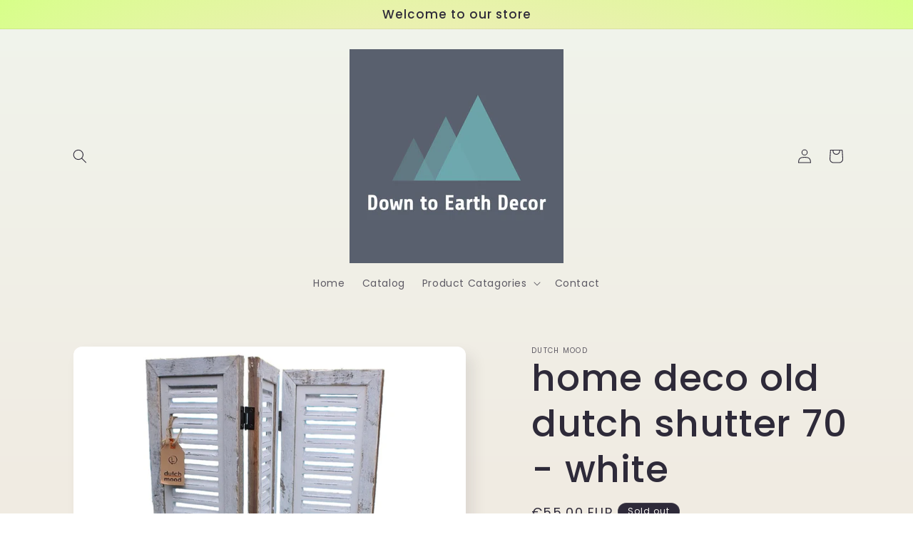

--- FILE ---
content_type: text/html; charset=utf-8
request_url: https://livinginteriorsspangdahlem.com/products/home-deco-old-dutch-shutter-70-white
body_size: 26779
content:
<!doctype html>
<html class="no-js" lang="en">
  <head>
    <meta charset="utf-8">
    <meta http-equiv="X-UA-Compatible" content="IE=edge">
    <meta name="viewport" content="width=device-width,initial-scale=1">
    <meta name="theme-color" content="">
    <link rel="canonical" href="https://livinginteriorsspangdahlem.com/products/home-deco-old-dutch-shutter-70-white"><link rel="preconnect" href="https://fonts.shopifycdn.com" crossorigin><title>
      home deco old dutch shutter 70 - white
 &ndash; Down to Earth Decor</title>

    
      <meta name="description" content="A 70 cm high shutter. The average height and therefore the most sold shutter. In the unique ibiza white finishing from Dutch Mood. A characteristic of our shutters is that the frame and the actual shutter inside are different in color. The parts are manufactured separately and then put together later. Due to its height">
    

    

<meta property="og:site_name" content="Down to Earth Decor">
<meta property="og:url" content="https://livinginteriorsspangdahlem.com/products/home-deco-old-dutch-shutter-70-white">
<meta property="og:title" content="home deco old dutch shutter 70 - white">
<meta property="og:type" content="product">
<meta property="og:description" content="A 70 cm high shutter. The average height and therefore the most sold shutter. In the unique ibiza white finishing from Dutch Mood. A characteristic of our shutters is that the frame and the actual shutter inside are different in color. The parts are manufactured separately and then put together later. Due to its height"><meta property="og:image" content="http://livinginteriorsspangdahlem.com/cdn/shop/products/51188c36-e0dc-481c-839b-4a77b85d46ec_1200x1200_fill.jpg?v=1706464775">
  <meta property="og:image:secure_url" content="https://livinginteriorsspangdahlem.com/cdn/shop/products/51188c36-e0dc-481c-839b-4a77b85d46ec_1200x1200_fill.jpg?v=1706464775">
  <meta property="og:image:width" content="1200">
  <meta property="og:image:height" content="1200"><meta property="og:price:amount" content="55,00">
  <meta property="og:price:currency" content="EUR"><meta name="twitter:card" content="summary_large_image">
<meta name="twitter:title" content="home deco old dutch shutter 70 - white">
<meta name="twitter:description" content="A 70 cm high shutter. The average height and therefore the most sold shutter. In the unique ibiza white finishing from Dutch Mood. A characteristic of our shutters is that the frame and the actual shutter inside are different in color. The parts are manufactured separately and then put together later. Due to its height">


    <script src="//livinginteriorsspangdahlem.com/cdn/shop/t/4/assets/constants.js?v=58251544750838685771703600921" defer="defer"></script>
    <script src="//livinginteriorsspangdahlem.com/cdn/shop/t/4/assets/pubsub.js?v=158357773527763999511703600922" defer="defer"></script>
    <script src="//livinginteriorsspangdahlem.com/cdn/shop/t/4/assets/global.js?v=113367515774722599301703600921" defer="defer"></script><script src="//livinginteriorsspangdahlem.com/cdn/shop/t/4/assets/animations.js?v=88693664871331136111703600920" defer="defer"></script><script>window.performance && window.performance.mark && window.performance.mark('shopify.content_for_header.start');</script><meta id="shopify-digital-wallet" name="shopify-digital-wallet" content="/78756774237/digital_wallets/dialog">
<meta name="shopify-checkout-api-token" content="8f3580c4baf4ac12ed7096d9b5a45c29">
<meta id="in-context-paypal-metadata" data-shop-id="78756774237" data-venmo-supported="false" data-environment="production" data-locale="en_US" data-paypal-v4="true" data-currency="EUR">
<link rel="alternate" type="application/json+oembed" href="https://livinginteriorsspangdahlem.com/products/home-deco-old-dutch-shutter-70-white.oembed">
<script async="async" src="/checkouts/internal/preloads.js?locale=en-DE"></script>
<link rel="preconnect" href="https://shop.app" crossorigin="anonymous">
<script async="async" src="https://shop.app/checkouts/internal/preloads.js?locale=en-DE&shop_id=78756774237" crossorigin="anonymous"></script>
<script id="apple-pay-shop-capabilities" type="application/json">{"shopId":78756774237,"countryCode":"DE","currencyCode":"EUR","merchantCapabilities":["supports3DS"],"merchantId":"gid:\/\/shopify\/Shop\/78756774237","merchantName":"Down to Earth Decor","requiredBillingContactFields":["postalAddress","email"],"requiredShippingContactFields":["postalAddress","email"],"shippingType":"shipping","supportedNetworks":["visa","maestro","masterCard","amex"],"total":{"type":"pending","label":"Down to Earth Decor","amount":"1.00"},"shopifyPaymentsEnabled":true,"supportsSubscriptions":true}</script>
<script id="shopify-features" type="application/json">{"accessToken":"8f3580c4baf4ac12ed7096d9b5a45c29","betas":["rich-media-storefront-analytics"],"domain":"livinginteriorsspangdahlem.com","predictiveSearch":true,"shopId":78756774237,"locale":"en"}</script>
<script>var Shopify = Shopify || {};
Shopify.shop = "c248d2.myshopify.com";
Shopify.locale = "en";
Shopify.currency = {"active":"EUR","rate":"1.0"};
Shopify.country = "DE";
Shopify.theme = {"name":"Sense","id":156808118621,"schema_name":"Sense","schema_version":"12.0.0","theme_store_id":1356,"role":"main"};
Shopify.theme.handle = "null";
Shopify.theme.style = {"id":null,"handle":null};
Shopify.cdnHost = "livinginteriorsspangdahlem.com/cdn";
Shopify.routes = Shopify.routes || {};
Shopify.routes.root = "/";</script>
<script type="module">!function(o){(o.Shopify=o.Shopify||{}).modules=!0}(window);</script>
<script>!function(o){function n(){var o=[];function n(){o.push(Array.prototype.slice.apply(arguments))}return n.q=o,n}var t=o.Shopify=o.Shopify||{};t.loadFeatures=n(),t.autoloadFeatures=n()}(window);</script>
<script>
  window.ShopifyPay = window.ShopifyPay || {};
  window.ShopifyPay.apiHost = "shop.app\/pay";
  window.ShopifyPay.redirectState = null;
</script>
<script id="shop-js-analytics" type="application/json">{"pageType":"product"}</script>
<script defer="defer" async type="module" src="//livinginteriorsspangdahlem.com/cdn/shopifycloud/shop-js/modules/v2/client.init-shop-cart-sync_BT-GjEfc.en.esm.js"></script>
<script defer="defer" async type="module" src="//livinginteriorsspangdahlem.com/cdn/shopifycloud/shop-js/modules/v2/chunk.common_D58fp_Oc.esm.js"></script>
<script defer="defer" async type="module" src="//livinginteriorsspangdahlem.com/cdn/shopifycloud/shop-js/modules/v2/chunk.modal_xMitdFEc.esm.js"></script>
<script type="module">
  await import("//livinginteriorsspangdahlem.com/cdn/shopifycloud/shop-js/modules/v2/client.init-shop-cart-sync_BT-GjEfc.en.esm.js");
await import("//livinginteriorsspangdahlem.com/cdn/shopifycloud/shop-js/modules/v2/chunk.common_D58fp_Oc.esm.js");
await import("//livinginteriorsspangdahlem.com/cdn/shopifycloud/shop-js/modules/v2/chunk.modal_xMitdFEc.esm.js");

  window.Shopify.SignInWithShop?.initShopCartSync?.({"fedCMEnabled":true,"windoidEnabled":true});

</script>
<script>
  window.Shopify = window.Shopify || {};
  if (!window.Shopify.featureAssets) window.Shopify.featureAssets = {};
  window.Shopify.featureAssets['shop-js'] = {"shop-cart-sync":["modules/v2/client.shop-cart-sync_DZOKe7Ll.en.esm.js","modules/v2/chunk.common_D58fp_Oc.esm.js","modules/v2/chunk.modal_xMitdFEc.esm.js"],"init-fed-cm":["modules/v2/client.init-fed-cm_B6oLuCjv.en.esm.js","modules/v2/chunk.common_D58fp_Oc.esm.js","modules/v2/chunk.modal_xMitdFEc.esm.js"],"shop-cash-offers":["modules/v2/client.shop-cash-offers_D2sdYoxE.en.esm.js","modules/v2/chunk.common_D58fp_Oc.esm.js","modules/v2/chunk.modal_xMitdFEc.esm.js"],"shop-login-button":["modules/v2/client.shop-login-button_QeVjl5Y3.en.esm.js","modules/v2/chunk.common_D58fp_Oc.esm.js","modules/v2/chunk.modal_xMitdFEc.esm.js"],"pay-button":["modules/v2/client.pay-button_DXTOsIq6.en.esm.js","modules/v2/chunk.common_D58fp_Oc.esm.js","modules/v2/chunk.modal_xMitdFEc.esm.js"],"shop-button":["modules/v2/client.shop-button_DQZHx9pm.en.esm.js","modules/v2/chunk.common_D58fp_Oc.esm.js","modules/v2/chunk.modal_xMitdFEc.esm.js"],"avatar":["modules/v2/client.avatar_BTnouDA3.en.esm.js"],"init-windoid":["modules/v2/client.init-windoid_CR1B-cfM.en.esm.js","modules/v2/chunk.common_D58fp_Oc.esm.js","modules/v2/chunk.modal_xMitdFEc.esm.js"],"init-shop-for-new-customer-accounts":["modules/v2/client.init-shop-for-new-customer-accounts_C_vY_xzh.en.esm.js","modules/v2/client.shop-login-button_QeVjl5Y3.en.esm.js","modules/v2/chunk.common_D58fp_Oc.esm.js","modules/v2/chunk.modal_xMitdFEc.esm.js"],"init-shop-email-lookup-coordinator":["modules/v2/client.init-shop-email-lookup-coordinator_BI7n9ZSv.en.esm.js","modules/v2/chunk.common_D58fp_Oc.esm.js","modules/v2/chunk.modal_xMitdFEc.esm.js"],"init-shop-cart-sync":["modules/v2/client.init-shop-cart-sync_BT-GjEfc.en.esm.js","modules/v2/chunk.common_D58fp_Oc.esm.js","modules/v2/chunk.modal_xMitdFEc.esm.js"],"shop-toast-manager":["modules/v2/client.shop-toast-manager_DiYdP3xc.en.esm.js","modules/v2/chunk.common_D58fp_Oc.esm.js","modules/v2/chunk.modal_xMitdFEc.esm.js"],"init-customer-accounts":["modules/v2/client.init-customer-accounts_D9ZNqS-Q.en.esm.js","modules/v2/client.shop-login-button_QeVjl5Y3.en.esm.js","modules/v2/chunk.common_D58fp_Oc.esm.js","modules/v2/chunk.modal_xMitdFEc.esm.js"],"init-customer-accounts-sign-up":["modules/v2/client.init-customer-accounts-sign-up_iGw4briv.en.esm.js","modules/v2/client.shop-login-button_QeVjl5Y3.en.esm.js","modules/v2/chunk.common_D58fp_Oc.esm.js","modules/v2/chunk.modal_xMitdFEc.esm.js"],"shop-follow-button":["modules/v2/client.shop-follow-button_CqMgW2wH.en.esm.js","modules/v2/chunk.common_D58fp_Oc.esm.js","modules/v2/chunk.modal_xMitdFEc.esm.js"],"checkout-modal":["modules/v2/client.checkout-modal_xHeaAweL.en.esm.js","modules/v2/chunk.common_D58fp_Oc.esm.js","modules/v2/chunk.modal_xMitdFEc.esm.js"],"shop-login":["modules/v2/client.shop-login_D91U-Q7h.en.esm.js","modules/v2/chunk.common_D58fp_Oc.esm.js","modules/v2/chunk.modal_xMitdFEc.esm.js"],"lead-capture":["modules/v2/client.lead-capture_BJmE1dJe.en.esm.js","modules/v2/chunk.common_D58fp_Oc.esm.js","modules/v2/chunk.modal_xMitdFEc.esm.js"],"payment-terms":["modules/v2/client.payment-terms_Ci9AEqFq.en.esm.js","modules/v2/chunk.common_D58fp_Oc.esm.js","modules/v2/chunk.modal_xMitdFEc.esm.js"]};
</script>
<script id="__st">var __st={"a":78756774237,"offset":3600,"reqid":"e54839a7-0c5e-4904-bd22-90b96444298f-1769453539","pageurl":"livinginteriorsspangdahlem.com\/products\/home-deco-old-dutch-shutter-70-white","u":"6fd8efc0861c","p":"product","rtyp":"product","rid":8927770935645};</script>
<script>window.ShopifyPaypalV4VisibilityTracking = true;</script>
<script id="captcha-bootstrap">!function(){'use strict';const t='contact',e='account',n='new_comment',o=[[t,t],['blogs',n],['comments',n],[t,'customer']],c=[[e,'customer_login'],[e,'guest_login'],[e,'recover_customer_password'],[e,'create_customer']],r=t=>t.map((([t,e])=>`form[action*='/${t}']:not([data-nocaptcha='true']) input[name='form_type'][value='${e}']`)).join(','),a=t=>()=>t?[...document.querySelectorAll(t)].map((t=>t.form)):[];function s(){const t=[...o],e=r(t);return a(e)}const i='password',u='form_key',d=['recaptcha-v3-token','g-recaptcha-response','h-captcha-response',i],f=()=>{try{return window.sessionStorage}catch{return}},m='__shopify_v',_=t=>t.elements[u];function p(t,e,n=!1){try{const o=window.sessionStorage,c=JSON.parse(o.getItem(e)),{data:r}=function(t){const{data:e,action:n}=t;return t[m]||n?{data:e,action:n}:{data:t,action:n}}(c);for(const[e,n]of Object.entries(r))t.elements[e]&&(t.elements[e].value=n);n&&o.removeItem(e)}catch(o){console.error('form repopulation failed',{error:o})}}const l='form_type',E='cptcha';function T(t){t.dataset[E]=!0}const w=window,h=w.document,L='Shopify',v='ce_forms',y='captcha';let A=!1;((t,e)=>{const n=(g='f06e6c50-85a8-45c8-87d0-21a2b65856fe',I='https://cdn.shopify.com/shopifycloud/storefront-forms-hcaptcha/ce_storefront_forms_captcha_hcaptcha.v1.5.2.iife.js',D={infoText:'Protected by hCaptcha',privacyText:'Privacy',termsText:'Terms'},(t,e,n)=>{const o=w[L][v],c=o.bindForm;if(c)return c(t,g,e,D).then(n);var r;o.q.push([[t,g,e,D],n]),r=I,A||(h.body.append(Object.assign(h.createElement('script'),{id:'captcha-provider',async:!0,src:r})),A=!0)});var g,I,D;w[L]=w[L]||{},w[L][v]=w[L][v]||{},w[L][v].q=[],w[L][y]=w[L][y]||{},w[L][y].protect=function(t,e){n(t,void 0,e),T(t)},Object.freeze(w[L][y]),function(t,e,n,w,h,L){const[v,y,A,g]=function(t,e,n){const i=e?o:[],u=t?c:[],d=[...i,...u],f=r(d),m=r(i),_=r(d.filter((([t,e])=>n.includes(e))));return[a(f),a(m),a(_),s()]}(w,h,L),I=t=>{const e=t.target;return e instanceof HTMLFormElement?e:e&&e.form},D=t=>v().includes(t);t.addEventListener('submit',(t=>{const e=I(t);if(!e)return;const n=D(e)&&!e.dataset.hcaptchaBound&&!e.dataset.recaptchaBound,o=_(e),c=g().includes(e)&&(!o||!o.value);(n||c)&&t.preventDefault(),c&&!n&&(function(t){try{if(!f())return;!function(t){const e=f();if(!e)return;const n=_(t);if(!n)return;const o=n.value;o&&e.removeItem(o)}(t);const e=Array.from(Array(32),(()=>Math.random().toString(36)[2])).join('');!function(t,e){_(t)||t.append(Object.assign(document.createElement('input'),{type:'hidden',name:u})),t.elements[u].value=e}(t,e),function(t,e){const n=f();if(!n)return;const o=[...t.querySelectorAll(`input[type='${i}']`)].map((({name:t})=>t)),c=[...d,...o],r={};for(const[a,s]of new FormData(t).entries())c.includes(a)||(r[a]=s);n.setItem(e,JSON.stringify({[m]:1,action:t.action,data:r}))}(t,e)}catch(e){console.error('failed to persist form',e)}}(e),e.submit())}));const S=(t,e)=>{t&&!t.dataset[E]&&(n(t,e.some((e=>e===t))),T(t))};for(const o of['focusin','change'])t.addEventListener(o,(t=>{const e=I(t);D(e)&&S(e,y())}));const B=e.get('form_key'),M=e.get(l),P=B&&M;t.addEventListener('DOMContentLoaded',(()=>{const t=y();if(P)for(const e of t)e.elements[l].value===M&&p(e,B);[...new Set([...A(),...v().filter((t=>'true'===t.dataset.shopifyCaptcha))])].forEach((e=>S(e,t)))}))}(h,new URLSearchParams(w.location.search),n,t,e,['guest_login'])})(!0,!0)}();</script>
<script integrity="sha256-4kQ18oKyAcykRKYeNunJcIwy7WH5gtpwJnB7kiuLZ1E=" data-source-attribution="shopify.loadfeatures" defer="defer" src="//livinginteriorsspangdahlem.com/cdn/shopifycloud/storefront/assets/storefront/load_feature-a0a9edcb.js" crossorigin="anonymous"></script>
<script crossorigin="anonymous" defer="defer" src="//livinginteriorsspangdahlem.com/cdn/shopifycloud/storefront/assets/shopify_pay/storefront-65b4c6d7.js?v=20250812"></script>
<script data-source-attribution="shopify.dynamic_checkout.dynamic.init">var Shopify=Shopify||{};Shopify.PaymentButton=Shopify.PaymentButton||{isStorefrontPortableWallets:!0,init:function(){window.Shopify.PaymentButton.init=function(){};var t=document.createElement("script");t.src="https://livinginteriorsspangdahlem.com/cdn/shopifycloud/portable-wallets/latest/portable-wallets.en.js",t.type="module",document.head.appendChild(t)}};
</script>
<script data-source-attribution="shopify.dynamic_checkout.buyer_consent">
  function portableWalletsHideBuyerConsent(e){var t=document.getElementById("shopify-buyer-consent"),n=document.getElementById("shopify-subscription-policy-button");t&&n&&(t.classList.add("hidden"),t.setAttribute("aria-hidden","true"),n.removeEventListener("click",e))}function portableWalletsShowBuyerConsent(e){var t=document.getElementById("shopify-buyer-consent"),n=document.getElementById("shopify-subscription-policy-button");t&&n&&(t.classList.remove("hidden"),t.removeAttribute("aria-hidden"),n.addEventListener("click",e))}window.Shopify?.PaymentButton&&(window.Shopify.PaymentButton.hideBuyerConsent=portableWalletsHideBuyerConsent,window.Shopify.PaymentButton.showBuyerConsent=portableWalletsShowBuyerConsent);
</script>
<script>
  function portableWalletsCleanup(e){e&&e.src&&console.error("Failed to load portable wallets script "+e.src);var t=document.querySelectorAll("shopify-accelerated-checkout .shopify-payment-button__skeleton, shopify-accelerated-checkout-cart .wallet-cart-button__skeleton"),e=document.getElementById("shopify-buyer-consent");for(let e=0;e<t.length;e++)t[e].remove();e&&e.remove()}function portableWalletsNotLoadedAsModule(e){e instanceof ErrorEvent&&"string"==typeof e.message&&e.message.includes("import.meta")&&"string"==typeof e.filename&&e.filename.includes("portable-wallets")&&(window.removeEventListener("error",portableWalletsNotLoadedAsModule),window.Shopify.PaymentButton.failedToLoad=e,"loading"===document.readyState?document.addEventListener("DOMContentLoaded",window.Shopify.PaymentButton.init):window.Shopify.PaymentButton.init())}window.addEventListener("error",portableWalletsNotLoadedAsModule);
</script>

<script type="module" src="https://livinginteriorsspangdahlem.com/cdn/shopifycloud/portable-wallets/latest/portable-wallets.en.js" onError="portableWalletsCleanup(this)" crossorigin="anonymous"></script>
<script nomodule>
  document.addEventListener("DOMContentLoaded", portableWalletsCleanup);
</script>

<link id="shopify-accelerated-checkout-styles" rel="stylesheet" media="screen" href="https://livinginteriorsspangdahlem.com/cdn/shopifycloud/portable-wallets/latest/accelerated-checkout-backwards-compat.css" crossorigin="anonymous">
<style id="shopify-accelerated-checkout-cart">
        #shopify-buyer-consent {
  margin-top: 1em;
  display: inline-block;
  width: 100%;
}

#shopify-buyer-consent.hidden {
  display: none;
}

#shopify-subscription-policy-button {
  background: none;
  border: none;
  padding: 0;
  text-decoration: underline;
  font-size: inherit;
  cursor: pointer;
}

#shopify-subscription-policy-button::before {
  box-shadow: none;
}

      </style>
<script id="sections-script" data-sections="header" defer="defer" src="//livinginteriorsspangdahlem.com/cdn/shop/t/4/compiled_assets/scripts.js?v=173"></script>
<script>window.performance && window.performance.mark && window.performance.mark('shopify.content_for_header.end');</script>


    <style data-shopify>
      @font-face {
  font-family: Poppins;
  font-weight: 400;
  font-style: normal;
  font-display: swap;
  src: url("//livinginteriorsspangdahlem.com/cdn/fonts/poppins/poppins_n4.0ba78fa5af9b0e1a374041b3ceaadf0a43b41362.woff2") format("woff2"),
       url("//livinginteriorsspangdahlem.com/cdn/fonts/poppins/poppins_n4.214741a72ff2596839fc9760ee7a770386cf16ca.woff") format("woff");
}

      @font-face {
  font-family: Poppins;
  font-weight: 700;
  font-style: normal;
  font-display: swap;
  src: url("//livinginteriorsspangdahlem.com/cdn/fonts/poppins/poppins_n7.56758dcf284489feb014a026f3727f2f20a54626.woff2") format("woff2"),
       url("//livinginteriorsspangdahlem.com/cdn/fonts/poppins/poppins_n7.f34f55d9b3d3205d2cd6f64955ff4b36f0cfd8da.woff") format("woff");
}

      @font-face {
  font-family: Poppins;
  font-weight: 400;
  font-style: italic;
  font-display: swap;
  src: url("//livinginteriorsspangdahlem.com/cdn/fonts/poppins/poppins_i4.846ad1e22474f856bd6b81ba4585a60799a9f5d2.woff2") format("woff2"),
       url("//livinginteriorsspangdahlem.com/cdn/fonts/poppins/poppins_i4.56b43284e8b52fc64c1fd271f289a39e8477e9ec.woff") format("woff");
}

      @font-face {
  font-family: Poppins;
  font-weight: 700;
  font-style: italic;
  font-display: swap;
  src: url("//livinginteriorsspangdahlem.com/cdn/fonts/poppins/poppins_i7.42fd71da11e9d101e1e6c7932199f925f9eea42d.woff2") format("woff2"),
       url("//livinginteriorsspangdahlem.com/cdn/fonts/poppins/poppins_i7.ec8499dbd7616004e21155106d13837fff4cf556.woff") format("woff");
}

      @font-face {
  font-family: Poppins;
  font-weight: 500;
  font-style: normal;
  font-display: swap;
  src: url("//livinginteriorsspangdahlem.com/cdn/fonts/poppins/poppins_n5.ad5b4b72b59a00358afc706450c864c3c8323842.woff2") format("woff2"),
       url("//livinginteriorsspangdahlem.com/cdn/fonts/poppins/poppins_n5.33757fdf985af2d24b32fcd84c9a09224d4b2c39.woff") format("woff");
}


      
        :root,
        .color-background-1 {
          --color-background: 253,251,247;
        
          --gradient-background: linear-gradient(180deg, rgba(240, 244, 236, 1), rgba(241, 235, 226, 1) 100%);
        

        

        --color-foreground: 46,42,57;
        --color-background-contrast: 228,200,145;
        --color-shadow: 46,42,57;
        --color-button: 155,4,111;
        --color-button-text: 253,251,247;
        --color-secondary-button: 253,251,247;
        --color-secondary-button-text: 46,42,57;
        --color-link: 46,42,57;
        --color-badge-foreground: 46,42,57;
        --color-badge-background: 253,251,247;
        --color-badge-border: 46,42,57;
        --payment-terms-background-color: rgb(253 251 247);
      }
      
        
        .color-background-2 {
          --color-background: 237,255,167;
        
          --gradient-background: radial-gradient(rgba(255, 229, 229, 1), rgba(255, 224, 218, 1) 25%, rgba(215, 255, 137, 1) 100%);
        

        

        --color-foreground: 46,42,57;
        --color-background-contrast: 211,255,39;
        --color-shadow: 46,42,57;
        --color-button: 46,42,57;
        --color-button-text: 237,255,167;
        --color-secondary-button: 237,255,167;
        --color-secondary-button-text: 46,42,57;
        --color-link: 46,42,57;
        --color-badge-foreground: 46,42,57;
        --color-badge-background: 237,255,167;
        --color-badge-border: 46,42,57;
        --payment-terms-background-color: rgb(237 255 167);
      }
      
        
        .color-inverse {
          --color-background: 46,42,57;
        
          --gradient-background: #2e2a39;
        

        

        --color-foreground: 253,251,247;
        --color-background-contrast: 58,53,72;
        --color-shadow: 46,42,57;
        --color-button: 253,251,247;
        --color-button-text: 46,42,57;
        --color-secondary-button: 46,42,57;
        --color-secondary-button-text: 253,251,247;
        --color-link: 253,251,247;
        --color-badge-foreground: 253,251,247;
        --color-badge-background: 46,42,57;
        --color-badge-border: 253,251,247;
        --payment-terms-background-color: rgb(46 42 57);
      }
      
        
        .color-accent-1 {
          --color-background: 155,4,111;
        
          --gradient-background: #9b046f;
        

        

        --color-foreground: 253,251,247;
        --color-background-contrast: 180,5,129;
        --color-shadow: 46,42,57;
        --color-button: 253,251,247;
        --color-button-text: 155,4,111;
        --color-secondary-button: 155,4,111;
        --color-secondary-button-text: 253,251,247;
        --color-link: 253,251,247;
        --color-badge-foreground: 253,251,247;
        --color-badge-background: 155,4,111;
        --color-badge-border: 253,251,247;
        --payment-terms-background-color: rgb(155 4 111);
      }
      
        
        .color-accent-2 {
          --color-background: 94,54,83;
        
          --gradient-background: linear-gradient(320deg, rgba(134, 16, 106, 1), rgba(94, 54, 83, 1) 100%);
        

        

        --color-foreground: 253,251,247;
        --color-background-contrast: 13,7,11;
        --color-shadow: 46,42,57;
        --color-button: 253,251,247;
        --color-button-text: 94,54,83;
        --color-secondary-button: 94,54,83;
        --color-secondary-button-text: 253,251,247;
        --color-link: 253,251,247;
        --color-badge-foreground: 253,251,247;
        --color-badge-background: 94,54,83;
        --color-badge-border: 253,251,247;
        --payment-terms-background-color: rgb(94 54 83);
      }
      

      body, .color-background-1, .color-background-2, .color-inverse, .color-accent-1, .color-accent-2 {
        color: rgba(var(--color-foreground), 0.75);
        background-color: rgb(var(--color-background));
      }

      :root {
        --font-body-family: Poppins, sans-serif;
        --font-body-style: normal;
        --font-body-weight: 400;
        --font-body-weight-bold: 700;

        --font-heading-family: Poppins, sans-serif;
        --font-heading-style: normal;
        --font-heading-weight: 500;

        --font-body-scale: 1.0;
        --font-heading-scale: 1.3;

        --media-padding: px;
        --media-border-opacity: 0.1;
        --media-border-width: 0px;
        --media-radius: 12px;
        --media-shadow-opacity: 0.1;
        --media-shadow-horizontal-offset: 10px;
        --media-shadow-vertical-offset: 12px;
        --media-shadow-blur-radius: 20px;
        --media-shadow-visible: 1;

        --page-width: 120rem;
        --page-width-margin: 0rem;

        --product-card-image-padding: 0.0rem;
        --product-card-corner-radius: 1.2rem;
        --product-card-text-alignment: center;
        --product-card-border-width: 0.0rem;
        --product-card-border-opacity: 0.1;
        --product-card-shadow-opacity: 0.05;
        --product-card-shadow-visible: 1;
        --product-card-shadow-horizontal-offset: 1.0rem;
        --product-card-shadow-vertical-offset: 1.0rem;
        --product-card-shadow-blur-radius: 3.5rem;

        --collection-card-image-padding: 0.0rem;
        --collection-card-corner-radius: 1.2rem;
        --collection-card-text-alignment: center;
        --collection-card-border-width: 0.0rem;
        --collection-card-border-opacity: 0.1;
        --collection-card-shadow-opacity: 0.05;
        --collection-card-shadow-visible: 1;
        --collection-card-shadow-horizontal-offset: 1.0rem;
        --collection-card-shadow-vertical-offset: 1.0rem;
        --collection-card-shadow-blur-radius: 3.5rem;

        --blog-card-image-padding: 0.0rem;
        --blog-card-corner-radius: 1.2rem;
        --blog-card-text-alignment: center;
        --blog-card-border-width: 0.0rem;
        --blog-card-border-opacity: 0.1;
        --blog-card-shadow-opacity: 0.05;
        --blog-card-shadow-visible: 1;
        --blog-card-shadow-horizontal-offset: 1.0rem;
        --blog-card-shadow-vertical-offset: 1.0rem;
        --blog-card-shadow-blur-radius: 3.5rem;

        --badge-corner-radius: 2.0rem;

        --popup-border-width: 1px;
        --popup-border-opacity: 0.1;
        --popup-corner-radius: 22px;
        --popup-shadow-opacity: 0.1;
        --popup-shadow-horizontal-offset: 10px;
        --popup-shadow-vertical-offset: 12px;
        --popup-shadow-blur-radius: 20px;

        --drawer-border-width: 1px;
        --drawer-border-opacity: 0.1;
        --drawer-shadow-opacity: 0.0;
        --drawer-shadow-horizontal-offset: 0px;
        --drawer-shadow-vertical-offset: 4px;
        --drawer-shadow-blur-radius: 5px;

        --spacing-sections-desktop: 36px;
        --spacing-sections-mobile: 25px;

        --grid-desktop-vertical-spacing: 40px;
        --grid-desktop-horizontal-spacing: 40px;
        --grid-mobile-vertical-spacing: 20px;
        --grid-mobile-horizontal-spacing: 20px;

        --text-boxes-border-opacity: 0.1;
        --text-boxes-border-width: 0px;
        --text-boxes-radius: 24px;
        --text-boxes-shadow-opacity: 0.0;
        --text-boxes-shadow-visible: 0;
        --text-boxes-shadow-horizontal-offset: 10px;
        --text-boxes-shadow-vertical-offset: 12px;
        --text-boxes-shadow-blur-radius: 20px;

        --buttons-radius: 10px;
        --buttons-radius-outset: 11px;
        --buttons-border-width: 1px;
        --buttons-border-opacity: 0.55;
        --buttons-shadow-opacity: 0.0;
        --buttons-shadow-visible: 0;
        --buttons-shadow-horizontal-offset: 0px;
        --buttons-shadow-vertical-offset: 4px;
        --buttons-shadow-blur-radius: 5px;
        --buttons-border-offset: 0.3px;

        --inputs-radius: 10px;
        --inputs-border-width: 1px;
        --inputs-border-opacity: 0.55;
        --inputs-shadow-opacity: 0.0;
        --inputs-shadow-horizontal-offset: 0px;
        --inputs-margin-offset: 0px;
        --inputs-shadow-vertical-offset: 4px;
        --inputs-shadow-blur-radius: 5px;
        --inputs-radius-outset: 11px;

        --variant-pills-radius: 10px;
        --variant-pills-border-width: 0px;
        --variant-pills-border-opacity: 0.1;
        --variant-pills-shadow-opacity: 0.0;
        --variant-pills-shadow-horizontal-offset: 0px;
        --variant-pills-shadow-vertical-offset: 4px;
        --variant-pills-shadow-blur-radius: 5px;
      }

      *,
      *::before,
      *::after {
        box-sizing: inherit;
      }

      html {
        box-sizing: border-box;
        font-size: calc(var(--font-body-scale) * 62.5%);
        height: 100%;
      }

      body {
        display: grid;
        grid-template-rows: auto auto 1fr auto;
        grid-template-columns: 100%;
        min-height: 100%;
        margin: 0;
        font-size: 1.5rem;
        letter-spacing: 0.06rem;
        line-height: calc(1 + 0.8 / var(--font-body-scale));
        font-family: var(--font-body-family);
        font-style: var(--font-body-style);
        font-weight: var(--font-body-weight);
      }

      @media screen and (min-width: 750px) {
        body {
          font-size: 1.6rem;
        }
      }
    </style>

    <link href="//livinginteriorsspangdahlem.com/cdn/shop/t/4/assets/base.css?v=127867003511637661291703600921" rel="stylesheet" type="text/css" media="all" />
<link rel="preload" as="font" href="//livinginteriorsspangdahlem.com/cdn/fonts/poppins/poppins_n4.0ba78fa5af9b0e1a374041b3ceaadf0a43b41362.woff2" type="font/woff2" crossorigin><link rel="preload" as="font" href="//livinginteriorsspangdahlem.com/cdn/fonts/poppins/poppins_n5.ad5b4b72b59a00358afc706450c864c3c8323842.woff2" type="font/woff2" crossorigin><link
        rel="stylesheet"
        href="//livinginteriorsspangdahlem.com/cdn/shop/t/4/assets/component-predictive-search.css?v=118923337488134913561703600921"
        media="print"
        onload="this.media='all'"
      ><script>
      document.documentElement.className = document.documentElement.className.replace('no-js', 'js');
      if (Shopify.designMode) {
        document.documentElement.classList.add('shopify-design-mode');
      }
    </script>
  <link href="https://monorail-edge.shopifysvc.com" rel="dns-prefetch">
<script>(function(){if ("sendBeacon" in navigator && "performance" in window) {try {var session_token_from_headers = performance.getEntriesByType('navigation')[0].serverTiming.find(x => x.name == '_s').description;} catch {var session_token_from_headers = undefined;}var session_cookie_matches = document.cookie.match(/_shopify_s=([^;]*)/);var session_token_from_cookie = session_cookie_matches && session_cookie_matches.length === 2 ? session_cookie_matches[1] : "";var session_token = session_token_from_headers || session_token_from_cookie || "";function handle_abandonment_event(e) {var entries = performance.getEntries().filter(function(entry) {return /monorail-edge.shopifysvc.com/.test(entry.name);});if (!window.abandonment_tracked && entries.length === 0) {window.abandonment_tracked = true;var currentMs = Date.now();var navigation_start = performance.timing.navigationStart;var payload = {shop_id: 78756774237,url: window.location.href,navigation_start,duration: currentMs - navigation_start,session_token,page_type: "product"};window.navigator.sendBeacon("https://monorail-edge.shopifysvc.com/v1/produce", JSON.stringify({schema_id: "online_store_buyer_site_abandonment/1.1",payload: payload,metadata: {event_created_at_ms: currentMs,event_sent_at_ms: currentMs}}));}}window.addEventListener('pagehide', handle_abandonment_event);}}());</script>
<script id="web-pixels-manager-setup">(function e(e,d,r,n,o){if(void 0===o&&(o={}),!Boolean(null===(a=null===(i=window.Shopify)||void 0===i?void 0:i.analytics)||void 0===a?void 0:a.replayQueue)){var i,a;window.Shopify=window.Shopify||{};var t=window.Shopify;t.analytics=t.analytics||{};var s=t.analytics;s.replayQueue=[],s.publish=function(e,d,r){return s.replayQueue.push([e,d,r]),!0};try{self.performance.mark("wpm:start")}catch(e){}var l=function(){var e={modern:/Edge?\/(1{2}[4-9]|1[2-9]\d|[2-9]\d{2}|\d{4,})\.\d+(\.\d+|)|Firefox\/(1{2}[4-9]|1[2-9]\d|[2-9]\d{2}|\d{4,})\.\d+(\.\d+|)|Chrom(ium|e)\/(9{2}|\d{3,})\.\d+(\.\d+|)|(Maci|X1{2}).+ Version\/(15\.\d+|(1[6-9]|[2-9]\d|\d{3,})\.\d+)([,.]\d+|)( \(\w+\)|)( Mobile\/\w+|) Safari\/|Chrome.+OPR\/(9{2}|\d{3,})\.\d+\.\d+|(CPU[ +]OS|iPhone[ +]OS|CPU[ +]iPhone|CPU IPhone OS|CPU iPad OS)[ +]+(15[._]\d+|(1[6-9]|[2-9]\d|\d{3,})[._]\d+)([._]\d+|)|Android:?[ /-](13[3-9]|1[4-9]\d|[2-9]\d{2}|\d{4,})(\.\d+|)(\.\d+|)|Android.+Firefox\/(13[5-9]|1[4-9]\d|[2-9]\d{2}|\d{4,})\.\d+(\.\d+|)|Android.+Chrom(ium|e)\/(13[3-9]|1[4-9]\d|[2-9]\d{2}|\d{4,})\.\d+(\.\d+|)|SamsungBrowser\/([2-9]\d|\d{3,})\.\d+/,legacy:/Edge?\/(1[6-9]|[2-9]\d|\d{3,})\.\d+(\.\d+|)|Firefox\/(5[4-9]|[6-9]\d|\d{3,})\.\d+(\.\d+|)|Chrom(ium|e)\/(5[1-9]|[6-9]\d|\d{3,})\.\d+(\.\d+|)([\d.]+$|.*Safari\/(?![\d.]+ Edge\/[\d.]+$))|(Maci|X1{2}).+ Version\/(10\.\d+|(1[1-9]|[2-9]\d|\d{3,})\.\d+)([,.]\d+|)( \(\w+\)|)( Mobile\/\w+|) Safari\/|Chrome.+OPR\/(3[89]|[4-9]\d|\d{3,})\.\d+\.\d+|(CPU[ +]OS|iPhone[ +]OS|CPU[ +]iPhone|CPU IPhone OS|CPU iPad OS)[ +]+(10[._]\d+|(1[1-9]|[2-9]\d|\d{3,})[._]\d+)([._]\d+|)|Android:?[ /-](13[3-9]|1[4-9]\d|[2-9]\d{2}|\d{4,})(\.\d+|)(\.\d+|)|Mobile Safari.+OPR\/([89]\d|\d{3,})\.\d+\.\d+|Android.+Firefox\/(13[5-9]|1[4-9]\d|[2-9]\d{2}|\d{4,})\.\d+(\.\d+|)|Android.+Chrom(ium|e)\/(13[3-9]|1[4-9]\d|[2-9]\d{2}|\d{4,})\.\d+(\.\d+|)|Android.+(UC? ?Browser|UCWEB|U3)[ /]?(15\.([5-9]|\d{2,})|(1[6-9]|[2-9]\d|\d{3,})\.\d+)\.\d+|SamsungBrowser\/(5\.\d+|([6-9]|\d{2,})\.\d+)|Android.+MQ{2}Browser\/(14(\.(9|\d{2,})|)|(1[5-9]|[2-9]\d|\d{3,})(\.\d+|))(\.\d+|)|K[Aa][Ii]OS\/(3\.\d+|([4-9]|\d{2,})\.\d+)(\.\d+|)/},d=e.modern,r=e.legacy,n=navigator.userAgent;return n.match(d)?"modern":n.match(r)?"legacy":"unknown"}(),u="modern"===l?"modern":"legacy",c=(null!=n?n:{modern:"",legacy:""})[u],f=function(e){return[e.baseUrl,"/wpm","/b",e.hashVersion,"modern"===e.buildTarget?"m":"l",".js"].join("")}({baseUrl:d,hashVersion:r,buildTarget:u}),m=function(e){var d=e.version,r=e.bundleTarget,n=e.surface,o=e.pageUrl,i=e.monorailEndpoint;return{emit:function(e){var a=e.status,t=e.errorMsg,s=(new Date).getTime(),l=JSON.stringify({metadata:{event_sent_at_ms:s},events:[{schema_id:"web_pixels_manager_load/3.1",payload:{version:d,bundle_target:r,page_url:o,status:a,surface:n,error_msg:t},metadata:{event_created_at_ms:s}}]});if(!i)return console&&console.warn&&console.warn("[Web Pixels Manager] No Monorail endpoint provided, skipping logging."),!1;try{return self.navigator.sendBeacon.bind(self.navigator)(i,l)}catch(e){}var u=new XMLHttpRequest;try{return u.open("POST",i,!0),u.setRequestHeader("Content-Type","text/plain"),u.send(l),!0}catch(e){return console&&console.warn&&console.warn("[Web Pixels Manager] Got an unhandled error while logging to Monorail."),!1}}}}({version:r,bundleTarget:l,surface:e.surface,pageUrl:self.location.href,monorailEndpoint:e.monorailEndpoint});try{o.browserTarget=l,function(e){var d=e.src,r=e.async,n=void 0===r||r,o=e.onload,i=e.onerror,a=e.sri,t=e.scriptDataAttributes,s=void 0===t?{}:t,l=document.createElement("script"),u=document.querySelector("head"),c=document.querySelector("body");if(l.async=n,l.src=d,a&&(l.integrity=a,l.crossOrigin="anonymous"),s)for(var f in s)if(Object.prototype.hasOwnProperty.call(s,f))try{l.dataset[f]=s[f]}catch(e){}if(o&&l.addEventListener("load",o),i&&l.addEventListener("error",i),u)u.appendChild(l);else{if(!c)throw new Error("Did not find a head or body element to append the script");c.appendChild(l)}}({src:f,async:!0,onload:function(){if(!function(){var e,d;return Boolean(null===(d=null===(e=window.Shopify)||void 0===e?void 0:e.analytics)||void 0===d?void 0:d.initialized)}()){var d=window.webPixelsManager.init(e)||void 0;if(d){var r=window.Shopify.analytics;r.replayQueue.forEach((function(e){var r=e[0],n=e[1],o=e[2];d.publishCustomEvent(r,n,o)})),r.replayQueue=[],r.publish=d.publishCustomEvent,r.visitor=d.visitor,r.initialized=!0}}},onerror:function(){return m.emit({status:"failed",errorMsg:"".concat(f," has failed to load")})},sri:function(e){var d=/^sha384-[A-Za-z0-9+/=]+$/;return"string"==typeof e&&d.test(e)}(c)?c:"",scriptDataAttributes:o}),m.emit({status:"loading"})}catch(e){m.emit({status:"failed",errorMsg:(null==e?void 0:e.message)||"Unknown error"})}}})({shopId: 78756774237,storefrontBaseUrl: "https://livinginteriorsspangdahlem.com",extensionsBaseUrl: "https://extensions.shopifycdn.com/cdn/shopifycloud/web-pixels-manager",monorailEndpoint: "https://monorail-edge.shopifysvc.com/unstable/produce_batch",surface: "storefront-renderer",enabledBetaFlags: ["2dca8a86"],webPixelsConfigList: [{"id":"shopify-app-pixel","configuration":"{}","eventPayloadVersion":"v1","runtimeContext":"STRICT","scriptVersion":"0450","apiClientId":"shopify-pixel","type":"APP","privacyPurposes":["ANALYTICS","MARKETING"]},{"id":"shopify-custom-pixel","eventPayloadVersion":"v1","runtimeContext":"LAX","scriptVersion":"0450","apiClientId":"shopify-pixel","type":"CUSTOM","privacyPurposes":["ANALYTICS","MARKETING"]}],isMerchantRequest: false,initData: {"shop":{"name":"Down to Earth Decor","paymentSettings":{"currencyCode":"EUR"},"myshopifyDomain":"c248d2.myshopify.com","countryCode":"DE","storefrontUrl":"https:\/\/livinginteriorsspangdahlem.com"},"customer":null,"cart":null,"checkout":null,"productVariants":[{"price":{"amount":55.0,"currencyCode":"EUR"},"product":{"title":"home deco old dutch shutter 70 - white","vendor":"Dutch Mood","id":"8927770935645","untranslatedTitle":"home deco old dutch shutter 70 - white","url":"\/products\/home-deco-old-dutch-shutter-70-white","type":""},"id":"49871914238301","image":{"src":"\/\/livinginteriorsspangdahlem.com\/cdn\/shop\/products\/51188c36-e0dc-481c-839b-4a77b85d46ec_1200x1200_fill.jpg?v=1706464775"},"sku":"443485","title":"Default Title","untranslatedTitle":"Default Title"}],"purchasingCompany":null},},"https://livinginteriorsspangdahlem.com/cdn","fcfee988w5aeb613cpc8e4bc33m6693e112",{"modern":"","legacy":""},{"shopId":"78756774237","storefrontBaseUrl":"https:\/\/livinginteriorsspangdahlem.com","extensionBaseUrl":"https:\/\/extensions.shopifycdn.com\/cdn\/shopifycloud\/web-pixels-manager","surface":"storefront-renderer","enabledBetaFlags":"[\"2dca8a86\"]","isMerchantRequest":"false","hashVersion":"fcfee988w5aeb613cpc8e4bc33m6693e112","publish":"custom","events":"[[\"page_viewed\",{}],[\"product_viewed\",{\"productVariant\":{\"price\":{\"amount\":55.0,\"currencyCode\":\"EUR\"},\"product\":{\"title\":\"home deco old dutch shutter 70 - white\",\"vendor\":\"Dutch Mood\",\"id\":\"8927770935645\",\"untranslatedTitle\":\"home deco old dutch shutter 70 - white\",\"url\":\"\/products\/home-deco-old-dutch-shutter-70-white\",\"type\":\"\"},\"id\":\"49871914238301\",\"image\":{\"src\":\"\/\/livinginteriorsspangdahlem.com\/cdn\/shop\/products\/51188c36-e0dc-481c-839b-4a77b85d46ec_1200x1200_fill.jpg?v=1706464775\"},\"sku\":\"443485\",\"title\":\"Default Title\",\"untranslatedTitle\":\"Default Title\"}}]]"});</script><script>
  window.ShopifyAnalytics = window.ShopifyAnalytics || {};
  window.ShopifyAnalytics.meta = window.ShopifyAnalytics.meta || {};
  window.ShopifyAnalytics.meta.currency = 'EUR';
  var meta = {"product":{"id":8927770935645,"gid":"gid:\/\/shopify\/Product\/8927770935645","vendor":"Dutch Mood","type":"","handle":"home-deco-old-dutch-shutter-70-white","variants":[{"id":49871914238301,"price":5500,"name":"home deco old dutch shutter 70 - white","public_title":null,"sku":"443485"}],"remote":false},"page":{"pageType":"product","resourceType":"product","resourceId":8927770935645,"requestId":"e54839a7-0c5e-4904-bd22-90b96444298f-1769453539"}};
  for (var attr in meta) {
    window.ShopifyAnalytics.meta[attr] = meta[attr];
  }
</script>
<script class="analytics">
  (function () {
    var customDocumentWrite = function(content) {
      var jquery = null;

      if (window.jQuery) {
        jquery = window.jQuery;
      } else if (window.Checkout && window.Checkout.$) {
        jquery = window.Checkout.$;
      }

      if (jquery) {
        jquery('body').append(content);
      }
    };

    var hasLoggedConversion = function(token) {
      if (token) {
        return document.cookie.indexOf('loggedConversion=' + token) !== -1;
      }
      return false;
    }

    var setCookieIfConversion = function(token) {
      if (token) {
        var twoMonthsFromNow = new Date(Date.now());
        twoMonthsFromNow.setMonth(twoMonthsFromNow.getMonth() + 2);

        document.cookie = 'loggedConversion=' + token + '; expires=' + twoMonthsFromNow;
      }
    }

    var trekkie = window.ShopifyAnalytics.lib = window.trekkie = window.trekkie || [];
    if (trekkie.integrations) {
      return;
    }
    trekkie.methods = [
      'identify',
      'page',
      'ready',
      'track',
      'trackForm',
      'trackLink'
    ];
    trekkie.factory = function(method) {
      return function() {
        var args = Array.prototype.slice.call(arguments);
        args.unshift(method);
        trekkie.push(args);
        return trekkie;
      };
    };
    for (var i = 0; i < trekkie.methods.length; i++) {
      var key = trekkie.methods[i];
      trekkie[key] = trekkie.factory(key);
    }
    trekkie.load = function(config) {
      trekkie.config = config || {};
      trekkie.config.initialDocumentCookie = document.cookie;
      var first = document.getElementsByTagName('script')[0];
      var script = document.createElement('script');
      script.type = 'text/javascript';
      script.onerror = function(e) {
        var scriptFallback = document.createElement('script');
        scriptFallback.type = 'text/javascript';
        scriptFallback.onerror = function(error) {
                var Monorail = {
      produce: function produce(monorailDomain, schemaId, payload) {
        var currentMs = new Date().getTime();
        var event = {
          schema_id: schemaId,
          payload: payload,
          metadata: {
            event_created_at_ms: currentMs,
            event_sent_at_ms: currentMs
          }
        };
        return Monorail.sendRequest("https://" + monorailDomain + "/v1/produce", JSON.stringify(event));
      },
      sendRequest: function sendRequest(endpointUrl, payload) {
        // Try the sendBeacon API
        if (window && window.navigator && typeof window.navigator.sendBeacon === 'function' && typeof window.Blob === 'function' && !Monorail.isIos12()) {
          var blobData = new window.Blob([payload], {
            type: 'text/plain'
          });

          if (window.navigator.sendBeacon(endpointUrl, blobData)) {
            return true;
          } // sendBeacon was not successful

        } // XHR beacon

        var xhr = new XMLHttpRequest();

        try {
          xhr.open('POST', endpointUrl);
          xhr.setRequestHeader('Content-Type', 'text/plain');
          xhr.send(payload);
        } catch (e) {
          console.log(e);
        }

        return false;
      },
      isIos12: function isIos12() {
        return window.navigator.userAgent.lastIndexOf('iPhone; CPU iPhone OS 12_') !== -1 || window.navigator.userAgent.lastIndexOf('iPad; CPU OS 12_') !== -1;
      }
    };
    Monorail.produce('monorail-edge.shopifysvc.com',
      'trekkie_storefront_load_errors/1.1',
      {shop_id: 78756774237,
      theme_id: 156808118621,
      app_name: "storefront",
      context_url: window.location.href,
      source_url: "//livinginteriorsspangdahlem.com/cdn/s/trekkie.storefront.a804e9514e4efded663580eddd6991fcc12b5451.min.js"});

        };
        scriptFallback.async = true;
        scriptFallback.src = '//livinginteriorsspangdahlem.com/cdn/s/trekkie.storefront.a804e9514e4efded663580eddd6991fcc12b5451.min.js';
        first.parentNode.insertBefore(scriptFallback, first);
      };
      script.async = true;
      script.src = '//livinginteriorsspangdahlem.com/cdn/s/trekkie.storefront.a804e9514e4efded663580eddd6991fcc12b5451.min.js';
      first.parentNode.insertBefore(script, first);
    };
    trekkie.load(
      {"Trekkie":{"appName":"storefront","development":false,"defaultAttributes":{"shopId":78756774237,"isMerchantRequest":null,"themeId":156808118621,"themeCityHash":"17858919424322292779","contentLanguage":"en","currency":"EUR","eventMetadataId":"96d1684d-e7a8-4d5d-88a2-803134d2d3e5"},"isServerSideCookieWritingEnabled":true,"monorailRegion":"shop_domain","enabledBetaFlags":["65f19447"]},"Session Attribution":{},"S2S":{"facebookCapiEnabled":false,"source":"trekkie-storefront-renderer","apiClientId":580111}}
    );

    var loaded = false;
    trekkie.ready(function() {
      if (loaded) return;
      loaded = true;

      window.ShopifyAnalytics.lib = window.trekkie;

      var originalDocumentWrite = document.write;
      document.write = customDocumentWrite;
      try { window.ShopifyAnalytics.merchantGoogleAnalytics.call(this); } catch(error) {};
      document.write = originalDocumentWrite;

      window.ShopifyAnalytics.lib.page(null,{"pageType":"product","resourceType":"product","resourceId":8927770935645,"requestId":"e54839a7-0c5e-4904-bd22-90b96444298f-1769453539","shopifyEmitted":true});

      var match = window.location.pathname.match(/checkouts\/(.+)\/(thank_you|post_purchase)/)
      var token = match? match[1]: undefined;
      if (!hasLoggedConversion(token)) {
        setCookieIfConversion(token);
        window.ShopifyAnalytics.lib.track("Viewed Product",{"currency":"EUR","variantId":49871914238301,"productId":8927770935645,"productGid":"gid:\/\/shopify\/Product\/8927770935645","name":"home deco old dutch shutter 70 - white","price":"55.00","sku":"443485","brand":"Dutch Mood","variant":null,"category":"","nonInteraction":true,"remote":false},undefined,undefined,{"shopifyEmitted":true});
      window.ShopifyAnalytics.lib.track("monorail:\/\/trekkie_storefront_viewed_product\/1.1",{"currency":"EUR","variantId":49871914238301,"productId":8927770935645,"productGid":"gid:\/\/shopify\/Product\/8927770935645","name":"home deco old dutch shutter 70 - white","price":"55.00","sku":"443485","brand":"Dutch Mood","variant":null,"category":"","nonInteraction":true,"remote":false,"referer":"https:\/\/livinginteriorsspangdahlem.com\/products\/home-deco-old-dutch-shutter-70-white"});
      }
    });


        var eventsListenerScript = document.createElement('script');
        eventsListenerScript.async = true;
        eventsListenerScript.src = "//livinginteriorsspangdahlem.com/cdn/shopifycloud/storefront/assets/shop_events_listener-3da45d37.js";
        document.getElementsByTagName('head')[0].appendChild(eventsListenerScript);

})();</script>
<script
  defer
  src="https://livinginteriorsspangdahlem.com/cdn/shopifycloud/perf-kit/shopify-perf-kit-3.0.4.min.js"
  data-application="storefront-renderer"
  data-shop-id="78756774237"
  data-render-region="gcp-us-east1"
  data-page-type="product"
  data-theme-instance-id="156808118621"
  data-theme-name="Sense"
  data-theme-version="12.0.0"
  data-monorail-region="shop_domain"
  data-resource-timing-sampling-rate="10"
  data-shs="true"
  data-shs-beacon="true"
  data-shs-export-with-fetch="true"
  data-shs-logs-sample-rate="1"
  data-shs-beacon-endpoint="https://livinginteriorsspangdahlem.com/api/collect"
></script>
</head>

  <body class="gradient">
    <a class="skip-to-content-link button visually-hidden" href="#MainContent">
      Skip to content
    </a><!-- BEGIN sections: header-group -->
<div id="shopify-section-sections--20482205581661__announcement-bar" class="shopify-section shopify-section-group-header-group announcement-bar-section"><link href="//livinginteriorsspangdahlem.com/cdn/shop/t/4/assets/component-slideshow.css?v=107725913939919748051703600921" rel="stylesheet" type="text/css" media="all" />
<link href="//livinginteriorsspangdahlem.com/cdn/shop/t/4/assets/component-slider.css?v=142503135496229589681703600921" rel="stylesheet" type="text/css" media="all" />


<div
  class="utility-bar color-background-2 gradient utility-bar--bottom-border"
  
>
  <div class="page-width utility-bar__grid"><div
        class="announcement-bar"
        role="region"
        aria-label="Announcement"
        
      ><p class="announcement-bar__message h5">
            <span>Welcome to our store</span></p></div><div class="localization-wrapper">
</div>
  </div>
</div>


</div><div id="shopify-section-sections--20482205581661__header" class="shopify-section shopify-section-group-header-group section-header"><link rel="stylesheet" href="//livinginteriorsspangdahlem.com/cdn/shop/t/4/assets/component-list-menu.css?v=151968516119678728991703600921" media="print" onload="this.media='all'">
<link rel="stylesheet" href="//livinginteriorsspangdahlem.com/cdn/shop/t/4/assets/component-search.css?v=165164710990765432851703600921" media="print" onload="this.media='all'">
<link rel="stylesheet" href="//livinginteriorsspangdahlem.com/cdn/shop/t/4/assets/component-menu-drawer.css?v=31331429079022630271703600921" media="print" onload="this.media='all'">
<link rel="stylesheet" href="//livinginteriorsspangdahlem.com/cdn/shop/t/4/assets/component-cart-notification.css?v=54116361853792938221703600921" media="print" onload="this.media='all'">
<link rel="stylesheet" href="//livinginteriorsspangdahlem.com/cdn/shop/t/4/assets/component-cart-items.css?v=145340746371385151771703600921" media="print" onload="this.media='all'"><link rel="stylesheet" href="//livinginteriorsspangdahlem.com/cdn/shop/t/4/assets/component-price.css?v=70172745017360139101703600921" media="print" onload="this.media='all'"><noscript><link href="//livinginteriorsspangdahlem.com/cdn/shop/t/4/assets/component-list-menu.css?v=151968516119678728991703600921" rel="stylesheet" type="text/css" media="all" /></noscript>
<noscript><link href="//livinginteriorsspangdahlem.com/cdn/shop/t/4/assets/component-search.css?v=165164710990765432851703600921" rel="stylesheet" type="text/css" media="all" /></noscript>
<noscript><link href="//livinginteriorsspangdahlem.com/cdn/shop/t/4/assets/component-menu-drawer.css?v=31331429079022630271703600921" rel="stylesheet" type="text/css" media="all" /></noscript>
<noscript><link href="//livinginteriorsspangdahlem.com/cdn/shop/t/4/assets/component-cart-notification.css?v=54116361853792938221703600921" rel="stylesheet" type="text/css" media="all" /></noscript>
<noscript><link href="//livinginteriorsspangdahlem.com/cdn/shop/t/4/assets/component-cart-items.css?v=145340746371385151771703600921" rel="stylesheet" type="text/css" media="all" /></noscript>

<style>
  header-drawer {
    justify-self: start;
    margin-left: -1.2rem;
  }@media screen and (min-width: 990px) {
      header-drawer {
        display: none;
      }
    }.menu-drawer-container {
    display: flex;
  }

  .list-menu {
    list-style: none;
    padding: 0;
    margin: 0;
  }

  .list-menu--inline {
    display: inline-flex;
    flex-wrap: wrap;
  }

  summary.list-menu__item {
    padding-right: 2.7rem;
  }

  .list-menu__item {
    display: flex;
    align-items: center;
    line-height: calc(1 + 0.3 / var(--font-body-scale));
  }

  .list-menu__item--link {
    text-decoration: none;
    padding-bottom: 1rem;
    padding-top: 1rem;
    line-height: calc(1 + 0.8 / var(--font-body-scale));
  }

  @media screen and (min-width: 750px) {
    .list-menu__item--link {
      padding-bottom: 0.5rem;
      padding-top: 0.5rem;
    }
  }
</style><style data-shopify>.header {
    padding: 10px 3rem 10px 3rem;
  }

  .section-header {
    position: sticky; /* This is for fixing a Safari z-index issue. PR #2147 */
    margin-bottom: 18px;
  }

  @media screen and (min-width: 750px) {
    .section-header {
      margin-bottom: 24px;
    }
  }

  @media screen and (min-width: 990px) {
    .header {
      padding-top: 20px;
      padding-bottom: 20px;
    }
  }</style><script src="//livinginteriorsspangdahlem.com/cdn/shop/t/4/assets/details-disclosure.js?v=13653116266235556501703600921" defer="defer"></script>
<script src="//livinginteriorsspangdahlem.com/cdn/shop/t/4/assets/details-modal.js?v=25581673532751508451703600921" defer="defer"></script>
<script src="//livinginteriorsspangdahlem.com/cdn/shop/t/4/assets/cart-notification.js?v=133508293167896966491703600921" defer="defer"></script>
<script src="//livinginteriorsspangdahlem.com/cdn/shop/t/4/assets/search-form.js?v=133129549252120666541703600922" defer="defer"></script><svg xmlns="http://www.w3.org/2000/svg" class="hidden">
  <symbol id="icon-search" viewbox="0 0 18 19" fill="none">
    <path fill-rule="evenodd" clip-rule="evenodd" d="M11.03 11.68A5.784 5.784 0 112.85 3.5a5.784 5.784 0 018.18 8.18zm.26 1.12a6.78 6.78 0 11.72-.7l5.4 5.4a.5.5 0 11-.71.7l-5.41-5.4z" fill="currentColor"/>
  </symbol>

  <symbol id="icon-reset" class="icon icon-close"  fill="none" viewBox="0 0 18 18" stroke="currentColor">
    <circle r="8.5" cy="9" cx="9" stroke-opacity="0.2"/>
    <path d="M6.82972 6.82915L1.17193 1.17097" stroke-linecap="round" stroke-linejoin="round" transform="translate(5 5)"/>
    <path d="M1.22896 6.88502L6.77288 1.11523" stroke-linecap="round" stroke-linejoin="round" transform="translate(5 5)"/>
  </symbol>

  <symbol id="icon-close" class="icon icon-close" fill="none" viewBox="0 0 18 17">
    <path d="M.865 15.978a.5.5 0 00.707.707l7.433-7.431 7.579 7.282a.501.501 0 00.846-.37.5.5 0 00-.153-.351L9.712 8.546l7.417-7.416a.5.5 0 10-.707-.708L8.991 7.853 1.413.573a.5.5 0 10-.693.72l7.563 7.268-7.418 7.417z" fill="currentColor">
  </symbol>
</svg><sticky-header data-sticky-type="on-scroll-up" class="header-wrapper color-background-1 gradient"><header class="header header--top-center header--mobile-center page-width header--has-menu header--has-account">

<header-drawer data-breakpoint="tablet">
  <details id="Details-menu-drawer-container" class="menu-drawer-container">
    <summary
      class="header__icon header__icon--menu header__icon--summary link focus-inset"
      aria-label="Menu"
    >
      <span>
        <svg
  xmlns="http://www.w3.org/2000/svg"
  aria-hidden="true"
  focusable="false"
  class="icon icon-hamburger"
  fill="none"
  viewBox="0 0 18 16"
>
  <path d="M1 .5a.5.5 0 100 1h15.71a.5.5 0 000-1H1zM.5 8a.5.5 0 01.5-.5h15.71a.5.5 0 010 1H1A.5.5 0 01.5 8zm0 7a.5.5 0 01.5-.5h15.71a.5.5 0 010 1H1a.5.5 0 01-.5-.5z" fill="currentColor">
</svg>

        <svg
  xmlns="http://www.w3.org/2000/svg"
  aria-hidden="true"
  focusable="false"
  class="icon icon-close"
  fill="none"
  viewBox="0 0 18 17"
>
  <path d="M.865 15.978a.5.5 0 00.707.707l7.433-7.431 7.579 7.282a.501.501 0 00.846-.37.5.5 0 00-.153-.351L9.712 8.546l7.417-7.416a.5.5 0 10-.707-.708L8.991 7.853 1.413.573a.5.5 0 10-.693.72l7.563 7.268-7.418 7.417z" fill="currentColor">
</svg>

      </span>
    </summary>
    <div id="menu-drawer" class="gradient menu-drawer motion-reduce color-background-1">
      <div class="menu-drawer__inner-container">
        <div class="menu-drawer__navigation-container">
          <nav class="menu-drawer__navigation">
            <ul class="menu-drawer__menu has-submenu list-menu" role="list"><li><a
                      id="HeaderDrawer-home"
                      href="/"
                      class="menu-drawer__menu-item list-menu__item link link--text focus-inset"
                      
                    >
                      Home
                    </a></li><li><a
                      id="HeaderDrawer-catalog"
                      href="/collections/all"
                      class="menu-drawer__menu-item list-menu__item link link--text focus-inset"
                      
                    >
                      Catalog
                    </a></li><li><details id="Details-menu-drawer-menu-item-3">
                      <summary
                        id="HeaderDrawer-product-catagories"
                        class="menu-drawer__menu-item list-menu__item link link--text focus-inset"
                      >
                        Product Catagories
                        <svg
  viewBox="0 0 14 10"
  fill="none"
  aria-hidden="true"
  focusable="false"
  class="icon icon-arrow"
  xmlns="http://www.w3.org/2000/svg"
>
  <path fill-rule="evenodd" clip-rule="evenodd" d="M8.537.808a.5.5 0 01.817-.162l4 4a.5.5 0 010 .708l-4 4a.5.5 0 11-.708-.708L11.793 5.5H1a.5.5 0 010-1h10.793L8.646 1.354a.5.5 0 01-.109-.546z" fill="currentColor">
</svg>

                        <svg aria-hidden="true" focusable="false" class="icon icon-caret" viewBox="0 0 10 6">
  <path fill-rule="evenodd" clip-rule="evenodd" d="M9.354.646a.5.5 0 00-.708 0L5 4.293 1.354.646a.5.5 0 00-.708.708l4 4a.5.5 0 00.708 0l4-4a.5.5 0 000-.708z" fill="currentColor">
</svg>

                      </summary>
                      <div
                        id="link-product-catagories"
                        class="menu-drawer__submenu has-submenu gradient motion-reduce"
                        tabindex="-1"
                      >
                        <div class="menu-drawer__inner-submenu">
                          <button class="menu-drawer__close-button link link--text focus-inset" aria-expanded="true">
                            <svg
  viewBox="0 0 14 10"
  fill="none"
  aria-hidden="true"
  focusable="false"
  class="icon icon-arrow"
  xmlns="http://www.w3.org/2000/svg"
>
  <path fill-rule="evenodd" clip-rule="evenodd" d="M8.537.808a.5.5 0 01.817-.162l4 4a.5.5 0 010 .708l-4 4a.5.5 0 11-.708-.708L11.793 5.5H1a.5.5 0 010-1h10.793L8.646 1.354a.5.5 0 01-.109-.546z" fill="currentColor">
</svg>

                            Product Catagories
                          </button>
                          <ul class="menu-drawer__menu list-menu" role="list" tabindex="-1"><li><a
                                    id="HeaderDrawer-product-catagories-baskets-storage"
                                    href="/collections/baskets-storage"
                                    class="menu-drawer__menu-item link link--text list-menu__item focus-inset"
                                    
                                  >
                                    Baskets &amp; Storage
                                  </a></li><li><a
                                    id="HeaderDrawer-product-catagories-chairs-stools"
                                    href="/collections/chairs"
                                    class="menu-drawer__menu-item link link--text list-menu__item focus-inset"
                                    
                                  >
                                    Chairs &amp; Stools
                                  </a></li><li><a
                                    id="HeaderDrawer-product-catagories-candles-holders"
                                    href="/collections/candles-and-holders"
                                    class="menu-drawer__menu-item link link--text list-menu__item focus-inset"
                                    
                                  >
                                    Candles &amp; Holders
                                  </a></li><li><a
                                    id="HeaderDrawer-product-catagories-home-decor"
                                    href="/collections/home-decor"
                                    class="menu-drawer__menu-item link link--text list-menu__item focus-inset"
                                    
                                  >
                                    Home Decor
                                  </a></li><li><a
                                    id="HeaderDrawer-product-catagories-lighting"
                                    href="/collections/lighting"
                                    class="menu-drawer__menu-item link link--text list-menu__item focus-inset"
                                    
                                  >
                                    Lighting
                                  </a></li><li><a
                                    id="HeaderDrawer-product-catagories-plants-accessories"
                                    href="/collections/plants-accessories"
                                    class="menu-drawer__menu-item link link--text list-menu__item focus-inset"
                                    
                                  >
                                    Plants &amp; Accessories
                                  </a></li><li><a
                                    id="HeaderDrawer-product-catagories-shelves"
                                    href="/collections/shelves"
                                    class="menu-drawer__menu-item link link--text list-menu__item focus-inset"
                                    
                                  >
                                    Shelves
                                  </a></li><li><a
                                    id="HeaderDrawer-product-catagories-tables"
                                    href="/collections/tables"
                                    class="menu-drawer__menu-item link link--text list-menu__item focus-inset"
                                    
                                  >
                                    Tables
                                  </a></li></ul>
                        </div>
                      </div>
                    </details></li><li><a
                      id="HeaderDrawer-contact"
                      href="/pages/contact"
                      class="menu-drawer__menu-item list-menu__item link link--text focus-inset"
                      
                    >
                      Contact
                    </a></li></ul>
          </nav>
          <div class="menu-drawer__utility-links"><a
                href="https://livinginteriorsspangdahlem.com/customer_authentication/redirect?locale=en&region_country=DE"
                class="menu-drawer__account link focus-inset h5 medium-hide large-up-hide"
              >
                <svg
  xmlns="http://www.w3.org/2000/svg"
  aria-hidden="true"
  focusable="false"
  class="icon icon-account"
  fill="none"
  viewBox="0 0 18 19"
>
  <path fill-rule="evenodd" clip-rule="evenodd" d="M6 4.5a3 3 0 116 0 3 3 0 01-6 0zm3-4a4 4 0 100 8 4 4 0 000-8zm5.58 12.15c1.12.82 1.83 2.24 1.91 4.85H1.51c.08-2.6.79-4.03 1.9-4.85C4.66 11.75 6.5 11.5 9 11.5s4.35.26 5.58 1.15zM9 10.5c-2.5 0-4.65.24-6.17 1.35C1.27 12.98.5 14.93.5 18v.5h17V18c0-3.07-.77-5.02-2.33-6.15-1.52-1.1-3.67-1.35-6.17-1.35z" fill="currentColor">
</svg>

Log in</a><div class="menu-drawer__localization header-localization">
</div><ul class="list list-social list-unstyled" role="list"></ul>
          </div>
        </div>
      </div>
    </div>
  </details>
</header-drawer>


<details-modal class="header__search">
  <details>
    <summary
      class="header__icon header__icon--search header__icon--summary link focus-inset modal__toggle"
      aria-haspopup="dialog"
      aria-label="Search"
    >
      <span>
        <svg class="modal__toggle-open icon icon-search" aria-hidden="true" focusable="false">
          <use href="#icon-search">
        </svg>
        <svg class="modal__toggle-close icon icon-close" aria-hidden="true" focusable="false">
          <use href="#icon-close">
        </svg>
      </span>
    </summary>
    <div
      class="search-modal modal__content gradient"
      role="dialog"
      aria-modal="true"
      aria-label="Search"
    >
      <div class="modal-overlay"></div>
      <div
        class="search-modal__content search-modal__content-bottom"
        tabindex="-1"
      ><predictive-search class="search-modal__form" data-loading-text="Loading..."><form action="/search" method="get" role="search" class="search search-modal__form">
          <div class="field">
            <input
              class="search__input field__input"
              id="Search-In-Modal-1"
              type="search"
              name="q"
              value=""
              placeholder="Search"role="combobox"
                aria-expanded="false"
                aria-owns="predictive-search-results"
                aria-controls="predictive-search-results"
                aria-haspopup="listbox"
                aria-autocomplete="list"
                autocorrect="off"
                autocomplete="off"
                autocapitalize="off"
                spellcheck="false">
            <label class="field__label" for="Search-In-Modal-1">Search</label>
            <input type="hidden" name="options[prefix]" value="last">
            <button
              type="reset"
              class="reset__button field__button hidden"
              aria-label="Clear search term"
            >
              <svg class="icon icon-close" aria-hidden="true" focusable="false">
                <use xlink:href="#icon-reset">
              </svg>
            </button>
            <button class="search__button field__button" aria-label="Search">
              <svg class="icon icon-search" aria-hidden="true" focusable="false">
                <use href="#icon-search">
              </svg>
            </button>
          </div><div class="predictive-search predictive-search--header" tabindex="-1" data-predictive-search>

<link href="//livinginteriorsspangdahlem.com/cdn/shop/t/4/assets/component-loading-spinner.css?v=116724955567955766481703600921" rel="stylesheet" type="text/css" media="all" />

<div class="predictive-search__loading-state">
  <svg
    aria-hidden="true"
    focusable="false"
    class="spinner"
    viewBox="0 0 66 66"
    xmlns="http://www.w3.org/2000/svg"
  >
    <circle class="path" fill="none" stroke-width="6" cx="33" cy="33" r="30"></circle>
  </svg>
</div>
</div>

            <span class="predictive-search-status visually-hidden" role="status" aria-hidden="true"></span></form></predictive-search><button
          type="button"
          class="search-modal__close-button modal__close-button link link--text focus-inset"
          aria-label="Close"
        >
          <svg class="icon icon-close" aria-hidden="true" focusable="false">
            <use href="#icon-close">
          </svg>
        </button>
      </div>
    </div>
  </details>
</details-modal>
<a href="/" class="header__heading-link link link--text focus-inset"><div class="header__heading-logo-wrapper">
                
                <img src="//livinginteriorsspangdahlem.com/cdn/shop/files/logo.png?v=1703170145&amp;width=600" alt="Down to Earth Decor" srcset="//livinginteriorsspangdahlem.com/cdn/shop/files/logo.png?v=1703170145&amp;width=300 300w, //livinginteriorsspangdahlem.com/cdn/shop/files/logo.png?v=1703170145&amp;width=450 450w, //livinginteriorsspangdahlem.com/cdn/shop/files/logo.png?v=1703170145&amp;width=600 600w" width="300" height="300.0" loading="eager" class="header__heading-logo motion-reduce" sizes="(max-width: 600px) 50vw, 300px">
              </div></a>

<nav class="header__inline-menu">
  <ul class="list-menu list-menu--inline" role="list"><li><a
            id="HeaderMenu-home"
            href="/"
            class="header__menu-item list-menu__item link link--text focus-inset"
            
          >
            <span
            >Home</span>
          </a></li><li><a
            id="HeaderMenu-catalog"
            href="/collections/all"
            class="header__menu-item list-menu__item link link--text focus-inset"
            
          >
            <span
            >Catalog</span>
          </a></li><li><header-menu>
            <details id="Details-HeaderMenu-3">
              <summary
                id="HeaderMenu-product-catagories"
                class="header__menu-item list-menu__item link focus-inset"
              >
                <span
                >Product Catagories</span>
                <svg aria-hidden="true" focusable="false" class="icon icon-caret" viewBox="0 0 10 6">
  <path fill-rule="evenodd" clip-rule="evenodd" d="M9.354.646a.5.5 0 00-.708 0L5 4.293 1.354.646a.5.5 0 00-.708.708l4 4a.5.5 0 00.708 0l4-4a.5.5 0 000-.708z" fill="currentColor">
</svg>

              </summary>
              <ul
                id="HeaderMenu-MenuList-3"
                class="header__submenu list-menu list-menu--disclosure color-background-1 gradient caption-large motion-reduce global-settings-popup"
                role="list"
                tabindex="-1"
              ><li><a
                        id="HeaderMenu-product-catagories-baskets-storage"
                        href="/collections/baskets-storage"
                        class="header__menu-item list-menu__item link link--text focus-inset caption-large"
                        
                      >
                        Baskets &amp; Storage
                      </a></li><li><a
                        id="HeaderMenu-product-catagories-chairs-stools"
                        href="/collections/chairs"
                        class="header__menu-item list-menu__item link link--text focus-inset caption-large"
                        
                      >
                        Chairs &amp; Stools
                      </a></li><li><a
                        id="HeaderMenu-product-catagories-candles-holders"
                        href="/collections/candles-and-holders"
                        class="header__menu-item list-menu__item link link--text focus-inset caption-large"
                        
                      >
                        Candles &amp; Holders
                      </a></li><li><a
                        id="HeaderMenu-product-catagories-home-decor"
                        href="/collections/home-decor"
                        class="header__menu-item list-menu__item link link--text focus-inset caption-large"
                        
                      >
                        Home Decor
                      </a></li><li><a
                        id="HeaderMenu-product-catagories-lighting"
                        href="/collections/lighting"
                        class="header__menu-item list-menu__item link link--text focus-inset caption-large"
                        
                      >
                        Lighting
                      </a></li><li><a
                        id="HeaderMenu-product-catagories-plants-accessories"
                        href="/collections/plants-accessories"
                        class="header__menu-item list-menu__item link link--text focus-inset caption-large"
                        
                      >
                        Plants &amp; Accessories
                      </a></li><li><a
                        id="HeaderMenu-product-catagories-shelves"
                        href="/collections/shelves"
                        class="header__menu-item list-menu__item link link--text focus-inset caption-large"
                        
                      >
                        Shelves
                      </a></li><li><a
                        id="HeaderMenu-product-catagories-tables"
                        href="/collections/tables"
                        class="header__menu-item list-menu__item link link--text focus-inset caption-large"
                        
                      >
                        Tables
                      </a></li></ul>
            </details>
          </header-menu></li><li><a
            id="HeaderMenu-contact"
            href="/pages/contact"
            class="header__menu-item list-menu__item link link--text focus-inset"
            
          >
            <span
            >Contact</span>
          </a></li></ul>
</nav>

<div class="header__icons header__icons--localization header-localization">
      <div class="desktop-localization-wrapper">
</div>
      

<details-modal class="header__search">
  <details>
    <summary
      class="header__icon header__icon--search header__icon--summary link focus-inset modal__toggle"
      aria-haspopup="dialog"
      aria-label="Search"
    >
      <span>
        <svg class="modal__toggle-open icon icon-search" aria-hidden="true" focusable="false">
          <use href="#icon-search">
        </svg>
        <svg class="modal__toggle-close icon icon-close" aria-hidden="true" focusable="false">
          <use href="#icon-close">
        </svg>
      </span>
    </summary>
    <div
      class="search-modal modal__content gradient"
      role="dialog"
      aria-modal="true"
      aria-label="Search"
    >
      <div class="modal-overlay"></div>
      <div
        class="search-modal__content search-modal__content-bottom"
        tabindex="-1"
      ><predictive-search class="search-modal__form" data-loading-text="Loading..."><form action="/search" method="get" role="search" class="search search-modal__form">
          <div class="field">
            <input
              class="search__input field__input"
              id="Search-In-Modal"
              type="search"
              name="q"
              value=""
              placeholder="Search"role="combobox"
                aria-expanded="false"
                aria-owns="predictive-search-results"
                aria-controls="predictive-search-results"
                aria-haspopup="listbox"
                aria-autocomplete="list"
                autocorrect="off"
                autocomplete="off"
                autocapitalize="off"
                spellcheck="false">
            <label class="field__label" for="Search-In-Modal">Search</label>
            <input type="hidden" name="options[prefix]" value="last">
            <button
              type="reset"
              class="reset__button field__button hidden"
              aria-label="Clear search term"
            >
              <svg class="icon icon-close" aria-hidden="true" focusable="false">
                <use xlink:href="#icon-reset">
              </svg>
            </button>
            <button class="search__button field__button" aria-label="Search">
              <svg class="icon icon-search" aria-hidden="true" focusable="false">
                <use href="#icon-search">
              </svg>
            </button>
          </div><div class="predictive-search predictive-search--header" tabindex="-1" data-predictive-search>

<link href="//livinginteriorsspangdahlem.com/cdn/shop/t/4/assets/component-loading-spinner.css?v=116724955567955766481703600921" rel="stylesheet" type="text/css" media="all" />

<div class="predictive-search__loading-state">
  <svg
    aria-hidden="true"
    focusable="false"
    class="spinner"
    viewBox="0 0 66 66"
    xmlns="http://www.w3.org/2000/svg"
  >
    <circle class="path" fill="none" stroke-width="6" cx="33" cy="33" r="30"></circle>
  </svg>
</div>
</div>

            <span class="predictive-search-status visually-hidden" role="status" aria-hidden="true"></span></form></predictive-search><button
          type="button"
          class="search-modal__close-button modal__close-button link link--text focus-inset"
          aria-label="Close"
        >
          <svg class="icon icon-close" aria-hidden="true" focusable="false">
            <use href="#icon-close">
          </svg>
        </button>
      </div>
    </div>
  </details>
</details-modal>

<a href="https://livinginteriorsspangdahlem.com/customer_authentication/redirect?locale=en&region_country=DE" class="header__icon header__icon--account link focus-inset small-hide">
          <svg
  xmlns="http://www.w3.org/2000/svg"
  aria-hidden="true"
  focusable="false"
  class="icon icon-account"
  fill="none"
  viewBox="0 0 18 19"
>
  <path fill-rule="evenodd" clip-rule="evenodd" d="M6 4.5a3 3 0 116 0 3 3 0 01-6 0zm3-4a4 4 0 100 8 4 4 0 000-8zm5.58 12.15c1.12.82 1.83 2.24 1.91 4.85H1.51c.08-2.6.79-4.03 1.9-4.85C4.66 11.75 6.5 11.5 9 11.5s4.35.26 5.58 1.15zM9 10.5c-2.5 0-4.65.24-6.17 1.35C1.27 12.98.5 14.93.5 18v.5h17V18c0-3.07-.77-5.02-2.33-6.15-1.52-1.1-3.67-1.35-6.17-1.35z" fill="currentColor">
</svg>

          <span class="visually-hidden">Log in</span>
        </a><a href="/cart" class="header__icon header__icon--cart link focus-inset" id="cart-icon-bubble"><svg
  class="icon icon-cart-empty"
  aria-hidden="true"
  focusable="false"
  xmlns="http://www.w3.org/2000/svg"
  viewBox="0 0 40 40"
  fill="none"
>
  <path d="m15.75 11.8h-3.16l-.77 11.6a5 5 0 0 0 4.99 5.34h7.38a5 5 0 0 0 4.99-5.33l-.78-11.61zm0 1h-2.22l-.71 10.67a4 4 0 0 0 3.99 4.27h7.38a4 4 0 0 0 4-4.27l-.72-10.67h-2.22v.63a4.75 4.75 0 1 1 -9.5 0zm8.5 0h-7.5v.63a3.75 3.75 0 1 0 7.5 0z" fill="currentColor" fill-rule="evenodd"/>
</svg>
<span class="visually-hidden">Cart</span></a>
    </div>
  </header>
</sticky-header>

<cart-notification>
  <div class="cart-notification-wrapper page-width">
    <div
      id="cart-notification"
      class="cart-notification focus-inset color-background-1 gradient"
      aria-modal="true"
      aria-label="Item added to your cart"
      role="dialog"
      tabindex="-1"
    >
      <div class="cart-notification__header">
        <h2 class="cart-notification__heading caption-large text-body"><svg
  class="icon icon-checkmark"
  aria-hidden="true"
  focusable="false"
  xmlns="http://www.w3.org/2000/svg"
  viewBox="0 0 12 9"
  fill="none"
>
  <path fill-rule="evenodd" clip-rule="evenodd" d="M11.35.643a.5.5 0 01.006.707l-6.77 6.886a.5.5 0 01-.719-.006L.638 4.845a.5.5 0 11.724-.69l2.872 3.011 6.41-6.517a.5.5 0 01.707-.006h-.001z" fill="currentColor"/>
</svg>
Item added to your cart
        </h2>
        <button
          type="button"
          class="cart-notification__close modal__close-button link link--text focus-inset"
          aria-label="Close"
        >
          <svg class="icon icon-close" aria-hidden="true" focusable="false">
            <use href="#icon-close">
          </svg>
        </button>
      </div>
      <div id="cart-notification-product" class="cart-notification-product"></div>
      <div class="cart-notification__links">
        <a
          href="/cart"
          id="cart-notification-button"
          class="button button--secondary button--full-width"
        >View cart</a>
        <form action="/cart" method="post" id="cart-notification-form">
          <button class="button button--primary button--full-width" name="checkout">
            Check out
          </button>
        </form>
        <button type="button" class="link button-label">Continue shopping</button>
      </div>
    </div>
  </div>
</cart-notification>
<style data-shopify>
  .cart-notification {
    display: none;
  }
</style>


<script type="application/ld+json">
  {
    "@context": "http://schema.org",
    "@type": "Organization",
    "name": "Down to Earth Decor",
    
      "logo": "https:\/\/livinginteriorsspangdahlem.com\/cdn\/shop\/files\/logo.png?v=1703170145\u0026width=500",
    
    "sameAs": [
      "",
      "",
      "",
      "",
      "",
      "",
      "",
      "",
      ""
    ],
    "url": "https:\/\/livinginteriorsspangdahlem.com"
  }
</script>
</div>
<!-- END sections: header-group -->

    <main id="MainContent" class="content-for-layout focus-none" role="main" tabindex="-1">
      <section id="shopify-section-template--20482204893533__main" class="shopify-section section"><section
  id="MainProduct-template--20482204893533__main"
  class="section-template--20482204893533__main-padding gradient color-background-1"
  data-section="template--20482204893533__main"
>
  <link href="//livinginteriorsspangdahlem.com/cdn/shop/t/4/assets/section-main-product.css?v=141059467971401676601703600922" rel="stylesheet" type="text/css" media="all" />
  <link href="//livinginteriorsspangdahlem.com/cdn/shop/t/4/assets/component-accordion.css?v=180964204318874863811703600921" rel="stylesheet" type="text/css" media="all" />
  <link href="//livinginteriorsspangdahlem.com/cdn/shop/t/4/assets/component-price.css?v=70172745017360139101703600921" rel="stylesheet" type="text/css" media="all" />
  <link href="//livinginteriorsspangdahlem.com/cdn/shop/t/4/assets/component-slider.css?v=142503135496229589681703600921" rel="stylesheet" type="text/css" media="all" />
  <link href="//livinginteriorsspangdahlem.com/cdn/shop/t/4/assets/component-rating.css?v=157771854592137137841703600921" rel="stylesheet" type="text/css" media="all" />
  <link href="//livinginteriorsspangdahlem.com/cdn/shop/t/4/assets/component-deferred-media.css?v=14096082462203297471703600921" rel="stylesheet" type="text/css" media="all" />
<style data-shopify>.section-template--20482204893533__main-padding {
      padding-top: 18px;
      padding-bottom: 18px;
    }

    @media screen and (min-width: 750px) {
      .section-template--20482204893533__main-padding {
        padding-top: 24px;
        padding-bottom: 24px;
      }
    }</style><script src="//livinginteriorsspangdahlem.com/cdn/shop/t/4/assets/product-info.js?v=81873523020508815201703600922" defer="defer"></script>
  <script src="//livinginteriorsspangdahlem.com/cdn/shop/t/4/assets/product-form.js?v=133081758708377679181703600922" defer="defer"></script>

  <div class="page-width">
    <div class="product product--medium product--left product--stacked product--mobile-hide grid grid--1-col grid--2-col-tablet">
    <div class="grid__item product__media-wrapper">
      
<media-gallery
  id="MediaGallery-template--20482204893533__main"
  role="region"
  
    class="product__column-sticky"
  
  aria-label="Gallery Viewer"
  data-desktop-layout="stacked"
>
  <div id="GalleryStatus-template--20482204893533__main" class="visually-hidden" role="status"></div>
  <slider-component id="GalleryViewer-template--20482204893533__main" class="slider-mobile-gutter"><a class="skip-to-content-link button visually-hidden quick-add-hidden" href="#ProductInfo-template--20482204893533__main">
        Skip to product information
      </a><ul
      id="Slider-Gallery-template--20482204893533__main"
      class="product__media-list contains-media grid grid--peek list-unstyled slider slider--mobile"
      role="list"
    ><li
            id="Slide-template--20482204893533__main-47276690800989"
            class="product__media-item grid__item slider__slide is-active scroll-trigger animate--fade-in"
            data-media-id="template--20482204893533__main-47276690800989"
          >

<div
  class="product-media-container media-type-image media-fit-contain global-media-settings gradient constrain-height"
  style="--ratio: 1.0; --preview-ratio: 1.0;"
>
  <noscript><div class="product__media media">
        <img src="//livinginteriorsspangdahlem.com/cdn/shop/products/51188c36-e0dc-481c-839b-4a77b85d46ec_1200x1200_fill.jpg?v=1706464775&amp;width=1946" alt="" srcset="//livinginteriorsspangdahlem.com/cdn/shop/products/51188c36-e0dc-481c-839b-4a77b85d46ec_1200x1200_fill.jpg?v=1706464775&amp;width=246 246w, //livinginteriorsspangdahlem.com/cdn/shop/products/51188c36-e0dc-481c-839b-4a77b85d46ec_1200x1200_fill.jpg?v=1706464775&amp;width=493 493w, //livinginteriorsspangdahlem.com/cdn/shop/products/51188c36-e0dc-481c-839b-4a77b85d46ec_1200x1200_fill.jpg?v=1706464775&amp;width=600 600w, //livinginteriorsspangdahlem.com/cdn/shop/products/51188c36-e0dc-481c-839b-4a77b85d46ec_1200x1200_fill.jpg?v=1706464775&amp;width=713 713w, //livinginteriorsspangdahlem.com/cdn/shop/products/51188c36-e0dc-481c-839b-4a77b85d46ec_1200x1200_fill.jpg?v=1706464775&amp;width=823 823w, //livinginteriorsspangdahlem.com/cdn/shop/products/51188c36-e0dc-481c-839b-4a77b85d46ec_1200x1200_fill.jpg?v=1706464775&amp;width=990 990w, //livinginteriorsspangdahlem.com/cdn/shop/products/51188c36-e0dc-481c-839b-4a77b85d46ec_1200x1200_fill.jpg?v=1706464775&amp;width=1100 1100w, //livinginteriorsspangdahlem.com/cdn/shop/products/51188c36-e0dc-481c-839b-4a77b85d46ec_1200x1200_fill.jpg?v=1706464775&amp;width=1206 1206w, //livinginteriorsspangdahlem.com/cdn/shop/products/51188c36-e0dc-481c-839b-4a77b85d46ec_1200x1200_fill.jpg?v=1706464775&amp;width=1346 1346w, //livinginteriorsspangdahlem.com/cdn/shop/products/51188c36-e0dc-481c-839b-4a77b85d46ec_1200x1200_fill.jpg?v=1706464775&amp;width=1426 1426w, //livinginteriorsspangdahlem.com/cdn/shop/products/51188c36-e0dc-481c-839b-4a77b85d46ec_1200x1200_fill.jpg?v=1706464775&amp;width=1646 1646w, //livinginteriorsspangdahlem.com/cdn/shop/products/51188c36-e0dc-481c-839b-4a77b85d46ec_1200x1200_fill.jpg?v=1706464775&amp;width=1946 1946w" width="1946" height="1946" sizes="(min-width: 1200px) 605px, (min-width: 990px) calc(55.0vw - 10rem), (min-width: 750px) calc((100vw - 11.5rem) / 2), calc(100vw / 1 - 4rem)">
      </div></noscript>

  <modal-opener class="product__modal-opener product__modal-opener--image no-js-hidden" data-modal="#ProductModal-template--20482204893533__main">
    <span class="product__media-icon motion-reduce quick-add-hidden product__media-icon--lightbox" aria-hidden="true"><svg
  aria-hidden="true"
  focusable="false"
  class="icon icon-plus"
  width="19"
  height="19"
  viewBox="0 0 19 19"
  fill="none"
  xmlns="http://www.w3.org/2000/svg"
>
  <path fill-rule="evenodd" clip-rule="evenodd" d="M4.66724 7.93978C4.66655 7.66364 4.88984 7.43922 5.16598 7.43853L10.6996 7.42464C10.9758 7.42395 11.2002 7.64724 11.2009 7.92339C11.2016 8.19953 10.9783 8.42395 10.7021 8.42464L5.16849 8.43852C4.89235 8.43922 4.66793 8.21592 4.66724 7.93978Z" fill="currentColor"/>
  <path fill-rule="evenodd" clip-rule="evenodd" d="M7.92576 4.66463C8.2019 4.66394 8.42632 4.88723 8.42702 5.16337L8.4409 10.697C8.44159 10.9732 8.2183 11.1976 7.94215 11.1983C7.66601 11.199 7.44159 10.9757 7.4409 10.6995L7.42702 5.16588C7.42633 4.88974 7.64962 4.66532 7.92576 4.66463Z" fill="currentColor"/>
  <path fill-rule="evenodd" clip-rule="evenodd" d="M12.8324 3.03011C10.1255 0.323296 5.73693 0.323296 3.03011 3.03011C0.323296 5.73693 0.323296 10.1256 3.03011 12.8324C5.73693 15.5392 10.1255 15.5392 12.8324 12.8324C15.5392 10.1256 15.5392 5.73693 12.8324 3.03011ZM2.32301 2.32301C5.42035 -0.774336 10.4421 -0.774336 13.5395 2.32301C16.6101 5.39361 16.6366 10.3556 13.619 13.4588L18.2473 18.0871C18.4426 18.2824 18.4426 18.599 18.2473 18.7943C18.0521 18.9895 17.7355 18.9895 17.5402 18.7943L12.8778 14.1318C9.76383 16.6223 5.20839 16.4249 2.32301 13.5395C-0.774335 10.4421 -0.774335 5.42035 2.32301 2.32301Z" fill="currentColor"/>
</svg>
</span>

<link href="//livinginteriorsspangdahlem.com/cdn/shop/t/4/assets/component-loading-spinner.css?v=116724955567955766481703600921" rel="stylesheet" type="text/css" media="all" />

<div class="loading__spinner hidden">
  <svg
    aria-hidden="true"
    focusable="false"
    class="spinner"
    viewBox="0 0 66 66"
    xmlns="http://www.w3.org/2000/svg"
  >
    <circle class="path" fill="none" stroke-width="6" cx="33" cy="33" r="30"></circle>
  </svg>
</div>
<div class="product__media media media--transparent">
      <img src="//livinginteriorsspangdahlem.com/cdn/shop/products/51188c36-e0dc-481c-839b-4a77b85d46ec_1200x1200_fill.jpg?v=1706464775&amp;width=1946" alt="" srcset="//livinginteriorsspangdahlem.com/cdn/shop/products/51188c36-e0dc-481c-839b-4a77b85d46ec_1200x1200_fill.jpg?v=1706464775&amp;width=246 246w, //livinginteriorsspangdahlem.com/cdn/shop/products/51188c36-e0dc-481c-839b-4a77b85d46ec_1200x1200_fill.jpg?v=1706464775&amp;width=493 493w, //livinginteriorsspangdahlem.com/cdn/shop/products/51188c36-e0dc-481c-839b-4a77b85d46ec_1200x1200_fill.jpg?v=1706464775&amp;width=600 600w, //livinginteriorsspangdahlem.com/cdn/shop/products/51188c36-e0dc-481c-839b-4a77b85d46ec_1200x1200_fill.jpg?v=1706464775&amp;width=713 713w, //livinginteriorsspangdahlem.com/cdn/shop/products/51188c36-e0dc-481c-839b-4a77b85d46ec_1200x1200_fill.jpg?v=1706464775&amp;width=823 823w, //livinginteriorsspangdahlem.com/cdn/shop/products/51188c36-e0dc-481c-839b-4a77b85d46ec_1200x1200_fill.jpg?v=1706464775&amp;width=990 990w, //livinginteriorsspangdahlem.com/cdn/shop/products/51188c36-e0dc-481c-839b-4a77b85d46ec_1200x1200_fill.jpg?v=1706464775&amp;width=1100 1100w, //livinginteriorsspangdahlem.com/cdn/shop/products/51188c36-e0dc-481c-839b-4a77b85d46ec_1200x1200_fill.jpg?v=1706464775&amp;width=1206 1206w, //livinginteriorsspangdahlem.com/cdn/shop/products/51188c36-e0dc-481c-839b-4a77b85d46ec_1200x1200_fill.jpg?v=1706464775&amp;width=1346 1346w, //livinginteriorsspangdahlem.com/cdn/shop/products/51188c36-e0dc-481c-839b-4a77b85d46ec_1200x1200_fill.jpg?v=1706464775&amp;width=1426 1426w, //livinginteriorsspangdahlem.com/cdn/shop/products/51188c36-e0dc-481c-839b-4a77b85d46ec_1200x1200_fill.jpg?v=1706464775&amp;width=1646 1646w, //livinginteriorsspangdahlem.com/cdn/shop/products/51188c36-e0dc-481c-839b-4a77b85d46ec_1200x1200_fill.jpg?v=1706464775&amp;width=1946 1946w" width="1946" height="1946" class="image-magnify-lightbox" sizes="(min-width: 1200px) 605px, (min-width: 990px) calc(55.0vw - 10rem), (min-width: 750px) calc((100vw - 11.5rem) / 2), calc(100vw / 1 - 4rem)">
    </div>
    <button class="product__media-toggle quick-add-hidden product__media-zoom-lightbox" type="button" aria-haspopup="dialog" data-media-id="47276690800989">
      <span class="visually-hidden">
        Open media 1 in modal
      </span>
    </button>
  </modal-opener></div>

          </li><li
            id="Slide-template--20482204893533__main-47276690833757"
            class="product__media-item grid__item slider__slide scroll-trigger animate--fade-in"
            data-media-id="template--20482204893533__main-47276690833757"
          >

<div
  class="product-media-container media-type-image media-fit-contain global-media-settings gradient constrain-height"
  style="--ratio: 1.0; --preview-ratio: 1.0;"
>
  <noscript><div class="product__media media">
        <img src="//livinginteriorsspangdahlem.com/cdn/shop/products/9ae79856-a057-4463-9a4c-969955bc7830_1200x1200_fill.png?v=1706464775&amp;width=1946" alt="" srcset="//livinginteriorsspangdahlem.com/cdn/shop/products/9ae79856-a057-4463-9a4c-969955bc7830_1200x1200_fill.png?v=1706464775&amp;width=246 246w, //livinginteriorsspangdahlem.com/cdn/shop/products/9ae79856-a057-4463-9a4c-969955bc7830_1200x1200_fill.png?v=1706464775&amp;width=493 493w, //livinginteriorsspangdahlem.com/cdn/shop/products/9ae79856-a057-4463-9a4c-969955bc7830_1200x1200_fill.png?v=1706464775&amp;width=600 600w, //livinginteriorsspangdahlem.com/cdn/shop/products/9ae79856-a057-4463-9a4c-969955bc7830_1200x1200_fill.png?v=1706464775&amp;width=713 713w, //livinginteriorsspangdahlem.com/cdn/shop/products/9ae79856-a057-4463-9a4c-969955bc7830_1200x1200_fill.png?v=1706464775&amp;width=823 823w, //livinginteriorsspangdahlem.com/cdn/shop/products/9ae79856-a057-4463-9a4c-969955bc7830_1200x1200_fill.png?v=1706464775&amp;width=990 990w, //livinginteriorsspangdahlem.com/cdn/shop/products/9ae79856-a057-4463-9a4c-969955bc7830_1200x1200_fill.png?v=1706464775&amp;width=1100 1100w, //livinginteriorsspangdahlem.com/cdn/shop/products/9ae79856-a057-4463-9a4c-969955bc7830_1200x1200_fill.png?v=1706464775&amp;width=1206 1206w, //livinginteriorsspangdahlem.com/cdn/shop/products/9ae79856-a057-4463-9a4c-969955bc7830_1200x1200_fill.png?v=1706464775&amp;width=1346 1346w, //livinginteriorsspangdahlem.com/cdn/shop/products/9ae79856-a057-4463-9a4c-969955bc7830_1200x1200_fill.png?v=1706464775&amp;width=1426 1426w, //livinginteriorsspangdahlem.com/cdn/shop/products/9ae79856-a057-4463-9a4c-969955bc7830_1200x1200_fill.png?v=1706464775&amp;width=1646 1646w, //livinginteriorsspangdahlem.com/cdn/shop/products/9ae79856-a057-4463-9a4c-969955bc7830_1200x1200_fill.png?v=1706464775&amp;width=1946 1946w" width="1946" height="1946" loading="lazy" sizes="(min-width: 1200px) 605px, (min-width: 990px) calc(55.0vw - 10rem), (min-width: 750px) calc((100vw - 11.5rem) / 2), calc(100vw / 1 - 4rem)">
      </div></noscript>

  <modal-opener class="product__modal-opener product__modal-opener--image no-js-hidden" data-modal="#ProductModal-template--20482204893533__main">
    <span class="product__media-icon motion-reduce quick-add-hidden product__media-icon--lightbox" aria-hidden="true"><svg
  aria-hidden="true"
  focusable="false"
  class="icon icon-plus"
  width="19"
  height="19"
  viewBox="0 0 19 19"
  fill="none"
  xmlns="http://www.w3.org/2000/svg"
>
  <path fill-rule="evenodd" clip-rule="evenodd" d="M4.66724 7.93978C4.66655 7.66364 4.88984 7.43922 5.16598 7.43853L10.6996 7.42464C10.9758 7.42395 11.2002 7.64724 11.2009 7.92339C11.2016 8.19953 10.9783 8.42395 10.7021 8.42464L5.16849 8.43852C4.89235 8.43922 4.66793 8.21592 4.66724 7.93978Z" fill="currentColor"/>
  <path fill-rule="evenodd" clip-rule="evenodd" d="M7.92576 4.66463C8.2019 4.66394 8.42632 4.88723 8.42702 5.16337L8.4409 10.697C8.44159 10.9732 8.2183 11.1976 7.94215 11.1983C7.66601 11.199 7.44159 10.9757 7.4409 10.6995L7.42702 5.16588C7.42633 4.88974 7.64962 4.66532 7.92576 4.66463Z" fill="currentColor"/>
  <path fill-rule="evenodd" clip-rule="evenodd" d="M12.8324 3.03011C10.1255 0.323296 5.73693 0.323296 3.03011 3.03011C0.323296 5.73693 0.323296 10.1256 3.03011 12.8324C5.73693 15.5392 10.1255 15.5392 12.8324 12.8324C15.5392 10.1256 15.5392 5.73693 12.8324 3.03011ZM2.32301 2.32301C5.42035 -0.774336 10.4421 -0.774336 13.5395 2.32301C16.6101 5.39361 16.6366 10.3556 13.619 13.4588L18.2473 18.0871C18.4426 18.2824 18.4426 18.599 18.2473 18.7943C18.0521 18.9895 17.7355 18.9895 17.5402 18.7943L12.8778 14.1318C9.76383 16.6223 5.20839 16.4249 2.32301 13.5395C-0.774335 10.4421 -0.774335 5.42035 2.32301 2.32301Z" fill="currentColor"/>
</svg>
</span>

<link href="//livinginteriorsspangdahlem.com/cdn/shop/t/4/assets/component-loading-spinner.css?v=116724955567955766481703600921" rel="stylesheet" type="text/css" media="all" />

<div class="loading__spinner hidden">
  <svg
    aria-hidden="true"
    focusable="false"
    class="spinner"
    viewBox="0 0 66 66"
    xmlns="http://www.w3.org/2000/svg"
  >
    <circle class="path" fill="none" stroke-width="6" cx="33" cy="33" r="30"></circle>
  </svg>
</div>
<div class="product__media media media--transparent">
      <img src="//livinginteriorsspangdahlem.com/cdn/shop/products/9ae79856-a057-4463-9a4c-969955bc7830_1200x1200_fill.png?v=1706464775&amp;width=1946" alt="" srcset="//livinginteriorsspangdahlem.com/cdn/shop/products/9ae79856-a057-4463-9a4c-969955bc7830_1200x1200_fill.png?v=1706464775&amp;width=246 246w, //livinginteriorsspangdahlem.com/cdn/shop/products/9ae79856-a057-4463-9a4c-969955bc7830_1200x1200_fill.png?v=1706464775&amp;width=493 493w, //livinginteriorsspangdahlem.com/cdn/shop/products/9ae79856-a057-4463-9a4c-969955bc7830_1200x1200_fill.png?v=1706464775&amp;width=600 600w, //livinginteriorsspangdahlem.com/cdn/shop/products/9ae79856-a057-4463-9a4c-969955bc7830_1200x1200_fill.png?v=1706464775&amp;width=713 713w, //livinginteriorsspangdahlem.com/cdn/shop/products/9ae79856-a057-4463-9a4c-969955bc7830_1200x1200_fill.png?v=1706464775&amp;width=823 823w, //livinginteriorsspangdahlem.com/cdn/shop/products/9ae79856-a057-4463-9a4c-969955bc7830_1200x1200_fill.png?v=1706464775&amp;width=990 990w, //livinginteriorsspangdahlem.com/cdn/shop/products/9ae79856-a057-4463-9a4c-969955bc7830_1200x1200_fill.png?v=1706464775&amp;width=1100 1100w, //livinginteriorsspangdahlem.com/cdn/shop/products/9ae79856-a057-4463-9a4c-969955bc7830_1200x1200_fill.png?v=1706464775&amp;width=1206 1206w, //livinginteriorsspangdahlem.com/cdn/shop/products/9ae79856-a057-4463-9a4c-969955bc7830_1200x1200_fill.png?v=1706464775&amp;width=1346 1346w, //livinginteriorsspangdahlem.com/cdn/shop/products/9ae79856-a057-4463-9a4c-969955bc7830_1200x1200_fill.png?v=1706464775&amp;width=1426 1426w, //livinginteriorsspangdahlem.com/cdn/shop/products/9ae79856-a057-4463-9a4c-969955bc7830_1200x1200_fill.png?v=1706464775&amp;width=1646 1646w, //livinginteriorsspangdahlem.com/cdn/shop/products/9ae79856-a057-4463-9a4c-969955bc7830_1200x1200_fill.png?v=1706464775&amp;width=1946 1946w" width="1946" height="1946" loading="lazy" class="image-magnify-lightbox" sizes="(min-width: 1200px) 605px, (min-width: 990px) calc(55.0vw - 10rem), (min-width: 750px) calc((100vw - 11.5rem) / 2), calc(100vw / 1 - 4rem)">
    </div>
    <button class="product__media-toggle quick-add-hidden product__media-zoom-lightbox" type="button" aria-haspopup="dialog" data-media-id="47276690833757">
      <span class="visually-hidden">
        Open media 2 in modal
      </span>
    </button>
  </modal-opener></div>

          </li><li
            id="Slide-template--20482204893533__main-47276690866525"
            class="product__media-item grid__item slider__slide scroll-trigger animate--fade-in"
            data-media-id="template--20482204893533__main-47276690866525"
          >

<div
  class="product-media-container media-type-image media-fit-contain global-media-settings gradient constrain-height"
  style="--ratio: 1.0; --preview-ratio: 1.0;"
>
  <noscript><div class="product__media media">
        <img src="//livinginteriorsspangdahlem.com/cdn/shop/products/c9f21c5c-18eb-4cfe-9680-36d4042d5295_1200x1200_fill.jpg?v=1706464775&amp;width=1946" alt="" srcset="//livinginteriorsspangdahlem.com/cdn/shop/products/c9f21c5c-18eb-4cfe-9680-36d4042d5295_1200x1200_fill.jpg?v=1706464775&amp;width=246 246w, //livinginteriorsspangdahlem.com/cdn/shop/products/c9f21c5c-18eb-4cfe-9680-36d4042d5295_1200x1200_fill.jpg?v=1706464775&amp;width=493 493w, //livinginteriorsspangdahlem.com/cdn/shop/products/c9f21c5c-18eb-4cfe-9680-36d4042d5295_1200x1200_fill.jpg?v=1706464775&amp;width=600 600w, //livinginteriorsspangdahlem.com/cdn/shop/products/c9f21c5c-18eb-4cfe-9680-36d4042d5295_1200x1200_fill.jpg?v=1706464775&amp;width=713 713w, //livinginteriorsspangdahlem.com/cdn/shop/products/c9f21c5c-18eb-4cfe-9680-36d4042d5295_1200x1200_fill.jpg?v=1706464775&amp;width=823 823w, //livinginteriorsspangdahlem.com/cdn/shop/products/c9f21c5c-18eb-4cfe-9680-36d4042d5295_1200x1200_fill.jpg?v=1706464775&amp;width=990 990w, //livinginteriorsspangdahlem.com/cdn/shop/products/c9f21c5c-18eb-4cfe-9680-36d4042d5295_1200x1200_fill.jpg?v=1706464775&amp;width=1100 1100w, //livinginteriorsspangdahlem.com/cdn/shop/products/c9f21c5c-18eb-4cfe-9680-36d4042d5295_1200x1200_fill.jpg?v=1706464775&amp;width=1206 1206w, //livinginteriorsspangdahlem.com/cdn/shop/products/c9f21c5c-18eb-4cfe-9680-36d4042d5295_1200x1200_fill.jpg?v=1706464775&amp;width=1346 1346w, //livinginteriorsspangdahlem.com/cdn/shop/products/c9f21c5c-18eb-4cfe-9680-36d4042d5295_1200x1200_fill.jpg?v=1706464775&amp;width=1426 1426w, //livinginteriorsspangdahlem.com/cdn/shop/products/c9f21c5c-18eb-4cfe-9680-36d4042d5295_1200x1200_fill.jpg?v=1706464775&amp;width=1646 1646w, //livinginteriorsspangdahlem.com/cdn/shop/products/c9f21c5c-18eb-4cfe-9680-36d4042d5295_1200x1200_fill.jpg?v=1706464775&amp;width=1946 1946w" width="1946" height="1946" loading="lazy" sizes="(min-width: 1200px) 605px, (min-width: 990px) calc(55.0vw - 10rem), (min-width: 750px) calc((100vw - 11.5rem) / 2), calc(100vw / 1 - 4rem)">
      </div></noscript>

  <modal-opener class="product__modal-opener product__modal-opener--image no-js-hidden" data-modal="#ProductModal-template--20482204893533__main">
    <span class="product__media-icon motion-reduce quick-add-hidden product__media-icon--lightbox" aria-hidden="true"><svg
  aria-hidden="true"
  focusable="false"
  class="icon icon-plus"
  width="19"
  height="19"
  viewBox="0 0 19 19"
  fill="none"
  xmlns="http://www.w3.org/2000/svg"
>
  <path fill-rule="evenodd" clip-rule="evenodd" d="M4.66724 7.93978C4.66655 7.66364 4.88984 7.43922 5.16598 7.43853L10.6996 7.42464C10.9758 7.42395 11.2002 7.64724 11.2009 7.92339C11.2016 8.19953 10.9783 8.42395 10.7021 8.42464L5.16849 8.43852C4.89235 8.43922 4.66793 8.21592 4.66724 7.93978Z" fill="currentColor"/>
  <path fill-rule="evenodd" clip-rule="evenodd" d="M7.92576 4.66463C8.2019 4.66394 8.42632 4.88723 8.42702 5.16337L8.4409 10.697C8.44159 10.9732 8.2183 11.1976 7.94215 11.1983C7.66601 11.199 7.44159 10.9757 7.4409 10.6995L7.42702 5.16588C7.42633 4.88974 7.64962 4.66532 7.92576 4.66463Z" fill="currentColor"/>
  <path fill-rule="evenodd" clip-rule="evenodd" d="M12.8324 3.03011C10.1255 0.323296 5.73693 0.323296 3.03011 3.03011C0.323296 5.73693 0.323296 10.1256 3.03011 12.8324C5.73693 15.5392 10.1255 15.5392 12.8324 12.8324C15.5392 10.1256 15.5392 5.73693 12.8324 3.03011ZM2.32301 2.32301C5.42035 -0.774336 10.4421 -0.774336 13.5395 2.32301C16.6101 5.39361 16.6366 10.3556 13.619 13.4588L18.2473 18.0871C18.4426 18.2824 18.4426 18.599 18.2473 18.7943C18.0521 18.9895 17.7355 18.9895 17.5402 18.7943L12.8778 14.1318C9.76383 16.6223 5.20839 16.4249 2.32301 13.5395C-0.774335 10.4421 -0.774335 5.42035 2.32301 2.32301Z" fill="currentColor"/>
</svg>
</span>

<link href="//livinginteriorsspangdahlem.com/cdn/shop/t/4/assets/component-loading-spinner.css?v=116724955567955766481703600921" rel="stylesheet" type="text/css" media="all" />

<div class="loading__spinner hidden">
  <svg
    aria-hidden="true"
    focusable="false"
    class="spinner"
    viewBox="0 0 66 66"
    xmlns="http://www.w3.org/2000/svg"
  >
    <circle class="path" fill="none" stroke-width="6" cx="33" cy="33" r="30"></circle>
  </svg>
</div>
<div class="product__media media media--transparent">
      <img src="//livinginteriorsspangdahlem.com/cdn/shop/products/c9f21c5c-18eb-4cfe-9680-36d4042d5295_1200x1200_fill.jpg?v=1706464775&amp;width=1946" alt="" srcset="//livinginteriorsspangdahlem.com/cdn/shop/products/c9f21c5c-18eb-4cfe-9680-36d4042d5295_1200x1200_fill.jpg?v=1706464775&amp;width=246 246w, //livinginteriorsspangdahlem.com/cdn/shop/products/c9f21c5c-18eb-4cfe-9680-36d4042d5295_1200x1200_fill.jpg?v=1706464775&amp;width=493 493w, //livinginteriorsspangdahlem.com/cdn/shop/products/c9f21c5c-18eb-4cfe-9680-36d4042d5295_1200x1200_fill.jpg?v=1706464775&amp;width=600 600w, //livinginteriorsspangdahlem.com/cdn/shop/products/c9f21c5c-18eb-4cfe-9680-36d4042d5295_1200x1200_fill.jpg?v=1706464775&amp;width=713 713w, //livinginteriorsspangdahlem.com/cdn/shop/products/c9f21c5c-18eb-4cfe-9680-36d4042d5295_1200x1200_fill.jpg?v=1706464775&amp;width=823 823w, //livinginteriorsspangdahlem.com/cdn/shop/products/c9f21c5c-18eb-4cfe-9680-36d4042d5295_1200x1200_fill.jpg?v=1706464775&amp;width=990 990w, //livinginteriorsspangdahlem.com/cdn/shop/products/c9f21c5c-18eb-4cfe-9680-36d4042d5295_1200x1200_fill.jpg?v=1706464775&amp;width=1100 1100w, //livinginteriorsspangdahlem.com/cdn/shop/products/c9f21c5c-18eb-4cfe-9680-36d4042d5295_1200x1200_fill.jpg?v=1706464775&amp;width=1206 1206w, //livinginteriorsspangdahlem.com/cdn/shop/products/c9f21c5c-18eb-4cfe-9680-36d4042d5295_1200x1200_fill.jpg?v=1706464775&amp;width=1346 1346w, //livinginteriorsspangdahlem.com/cdn/shop/products/c9f21c5c-18eb-4cfe-9680-36d4042d5295_1200x1200_fill.jpg?v=1706464775&amp;width=1426 1426w, //livinginteriorsspangdahlem.com/cdn/shop/products/c9f21c5c-18eb-4cfe-9680-36d4042d5295_1200x1200_fill.jpg?v=1706464775&amp;width=1646 1646w, //livinginteriorsspangdahlem.com/cdn/shop/products/c9f21c5c-18eb-4cfe-9680-36d4042d5295_1200x1200_fill.jpg?v=1706464775&amp;width=1946 1946w" width="1946" height="1946" loading="lazy" class="image-magnify-lightbox" sizes="(min-width: 1200px) 605px, (min-width: 990px) calc(55.0vw - 10rem), (min-width: 750px) calc((100vw - 11.5rem) / 2), calc(100vw / 1 - 4rem)">
    </div>
    <button class="product__media-toggle quick-add-hidden product__media-zoom-lightbox" type="button" aria-haspopup="dialog" data-media-id="47276690866525">
      <span class="visually-hidden">
        Open media 3 in modal
      </span>
    </button>
  </modal-opener></div>

          </li><li
            id="Slide-template--20482204893533__main-47276690899293"
            class="product__media-item grid__item slider__slide scroll-trigger animate--fade-in"
            data-media-id="template--20482204893533__main-47276690899293"
          >

<div
  class="product-media-container media-type-image media-fit-contain global-media-settings gradient constrain-height"
  style="--ratio: 1.0; --preview-ratio: 1.0;"
>
  <noscript><div class="product__media media">
        <img src="//livinginteriorsspangdahlem.com/cdn/shop/products/644ccfc8-6b56-46a7-9bb6-62ca12de3262_1200x1200_fill.jpg?v=1706464775&amp;width=1946" alt="" srcset="//livinginteriorsspangdahlem.com/cdn/shop/products/644ccfc8-6b56-46a7-9bb6-62ca12de3262_1200x1200_fill.jpg?v=1706464775&amp;width=246 246w, //livinginteriorsspangdahlem.com/cdn/shop/products/644ccfc8-6b56-46a7-9bb6-62ca12de3262_1200x1200_fill.jpg?v=1706464775&amp;width=493 493w, //livinginteriorsspangdahlem.com/cdn/shop/products/644ccfc8-6b56-46a7-9bb6-62ca12de3262_1200x1200_fill.jpg?v=1706464775&amp;width=600 600w, //livinginteriorsspangdahlem.com/cdn/shop/products/644ccfc8-6b56-46a7-9bb6-62ca12de3262_1200x1200_fill.jpg?v=1706464775&amp;width=713 713w, //livinginteriorsspangdahlem.com/cdn/shop/products/644ccfc8-6b56-46a7-9bb6-62ca12de3262_1200x1200_fill.jpg?v=1706464775&amp;width=823 823w, //livinginteriorsspangdahlem.com/cdn/shop/products/644ccfc8-6b56-46a7-9bb6-62ca12de3262_1200x1200_fill.jpg?v=1706464775&amp;width=990 990w, //livinginteriorsspangdahlem.com/cdn/shop/products/644ccfc8-6b56-46a7-9bb6-62ca12de3262_1200x1200_fill.jpg?v=1706464775&amp;width=1100 1100w, //livinginteriorsspangdahlem.com/cdn/shop/products/644ccfc8-6b56-46a7-9bb6-62ca12de3262_1200x1200_fill.jpg?v=1706464775&amp;width=1206 1206w, //livinginteriorsspangdahlem.com/cdn/shop/products/644ccfc8-6b56-46a7-9bb6-62ca12de3262_1200x1200_fill.jpg?v=1706464775&amp;width=1346 1346w, //livinginteriorsspangdahlem.com/cdn/shop/products/644ccfc8-6b56-46a7-9bb6-62ca12de3262_1200x1200_fill.jpg?v=1706464775&amp;width=1426 1426w, //livinginteriorsspangdahlem.com/cdn/shop/products/644ccfc8-6b56-46a7-9bb6-62ca12de3262_1200x1200_fill.jpg?v=1706464775&amp;width=1646 1646w, //livinginteriorsspangdahlem.com/cdn/shop/products/644ccfc8-6b56-46a7-9bb6-62ca12de3262_1200x1200_fill.jpg?v=1706464775&amp;width=1946 1946w" width="1946" height="1946" loading="lazy" sizes="(min-width: 1200px) 605px, (min-width: 990px) calc(55.0vw - 10rem), (min-width: 750px) calc((100vw - 11.5rem) / 2), calc(100vw / 1 - 4rem)">
      </div></noscript>

  <modal-opener class="product__modal-opener product__modal-opener--image no-js-hidden" data-modal="#ProductModal-template--20482204893533__main">
    <span class="product__media-icon motion-reduce quick-add-hidden product__media-icon--lightbox" aria-hidden="true"><svg
  aria-hidden="true"
  focusable="false"
  class="icon icon-plus"
  width="19"
  height="19"
  viewBox="0 0 19 19"
  fill="none"
  xmlns="http://www.w3.org/2000/svg"
>
  <path fill-rule="evenodd" clip-rule="evenodd" d="M4.66724 7.93978C4.66655 7.66364 4.88984 7.43922 5.16598 7.43853L10.6996 7.42464C10.9758 7.42395 11.2002 7.64724 11.2009 7.92339C11.2016 8.19953 10.9783 8.42395 10.7021 8.42464L5.16849 8.43852C4.89235 8.43922 4.66793 8.21592 4.66724 7.93978Z" fill="currentColor"/>
  <path fill-rule="evenodd" clip-rule="evenodd" d="M7.92576 4.66463C8.2019 4.66394 8.42632 4.88723 8.42702 5.16337L8.4409 10.697C8.44159 10.9732 8.2183 11.1976 7.94215 11.1983C7.66601 11.199 7.44159 10.9757 7.4409 10.6995L7.42702 5.16588C7.42633 4.88974 7.64962 4.66532 7.92576 4.66463Z" fill="currentColor"/>
  <path fill-rule="evenodd" clip-rule="evenodd" d="M12.8324 3.03011C10.1255 0.323296 5.73693 0.323296 3.03011 3.03011C0.323296 5.73693 0.323296 10.1256 3.03011 12.8324C5.73693 15.5392 10.1255 15.5392 12.8324 12.8324C15.5392 10.1256 15.5392 5.73693 12.8324 3.03011ZM2.32301 2.32301C5.42035 -0.774336 10.4421 -0.774336 13.5395 2.32301C16.6101 5.39361 16.6366 10.3556 13.619 13.4588L18.2473 18.0871C18.4426 18.2824 18.4426 18.599 18.2473 18.7943C18.0521 18.9895 17.7355 18.9895 17.5402 18.7943L12.8778 14.1318C9.76383 16.6223 5.20839 16.4249 2.32301 13.5395C-0.774335 10.4421 -0.774335 5.42035 2.32301 2.32301Z" fill="currentColor"/>
</svg>
</span>

<link href="//livinginteriorsspangdahlem.com/cdn/shop/t/4/assets/component-loading-spinner.css?v=116724955567955766481703600921" rel="stylesheet" type="text/css" media="all" />

<div class="loading__spinner hidden">
  <svg
    aria-hidden="true"
    focusable="false"
    class="spinner"
    viewBox="0 0 66 66"
    xmlns="http://www.w3.org/2000/svg"
  >
    <circle class="path" fill="none" stroke-width="6" cx="33" cy="33" r="30"></circle>
  </svg>
</div>
<div class="product__media media media--transparent">
      <img src="//livinginteriorsspangdahlem.com/cdn/shop/products/644ccfc8-6b56-46a7-9bb6-62ca12de3262_1200x1200_fill.jpg?v=1706464775&amp;width=1946" alt="" srcset="//livinginteriorsspangdahlem.com/cdn/shop/products/644ccfc8-6b56-46a7-9bb6-62ca12de3262_1200x1200_fill.jpg?v=1706464775&amp;width=246 246w, //livinginteriorsspangdahlem.com/cdn/shop/products/644ccfc8-6b56-46a7-9bb6-62ca12de3262_1200x1200_fill.jpg?v=1706464775&amp;width=493 493w, //livinginteriorsspangdahlem.com/cdn/shop/products/644ccfc8-6b56-46a7-9bb6-62ca12de3262_1200x1200_fill.jpg?v=1706464775&amp;width=600 600w, //livinginteriorsspangdahlem.com/cdn/shop/products/644ccfc8-6b56-46a7-9bb6-62ca12de3262_1200x1200_fill.jpg?v=1706464775&amp;width=713 713w, //livinginteriorsspangdahlem.com/cdn/shop/products/644ccfc8-6b56-46a7-9bb6-62ca12de3262_1200x1200_fill.jpg?v=1706464775&amp;width=823 823w, //livinginteriorsspangdahlem.com/cdn/shop/products/644ccfc8-6b56-46a7-9bb6-62ca12de3262_1200x1200_fill.jpg?v=1706464775&amp;width=990 990w, //livinginteriorsspangdahlem.com/cdn/shop/products/644ccfc8-6b56-46a7-9bb6-62ca12de3262_1200x1200_fill.jpg?v=1706464775&amp;width=1100 1100w, //livinginteriorsspangdahlem.com/cdn/shop/products/644ccfc8-6b56-46a7-9bb6-62ca12de3262_1200x1200_fill.jpg?v=1706464775&amp;width=1206 1206w, //livinginteriorsspangdahlem.com/cdn/shop/products/644ccfc8-6b56-46a7-9bb6-62ca12de3262_1200x1200_fill.jpg?v=1706464775&amp;width=1346 1346w, //livinginteriorsspangdahlem.com/cdn/shop/products/644ccfc8-6b56-46a7-9bb6-62ca12de3262_1200x1200_fill.jpg?v=1706464775&amp;width=1426 1426w, //livinginteriorsspangdahlem.com/cdn/shop/products/644ccfc8-6b56-46a7-9bb6-62ca12de3262_1200x1200_fill.jpg?v=1706464775&amp;width=1646 1646w, //livinginteriorsspangdahlem.com/cdn/shop/products/644ccfc8-6b56-46a7-9bb6-62ca12de3262_1200x1200_fill.jpg?v=1706464775&amp;width=1946 1946w" width="1946" height="1946" loading="lazy" class="image-magnify-lightbox" sizes="(min-width: 1200px) 605px, (min-width: 990px) calc(55.0vw - 10rem), (min-width: 750px) calc((100vw - 11.5rem) / 2), calc(100vw / 1 - 4rem)">
    </div>
    <button class="product__media-toggle quick-add-hidden product__media-zoom-lightbox" type="button" aria-haspopup="dialog" data-media-id="47276690899293">
      <span class="visually-hidden">
        Open media 4 in modal
      </span>
    </button>
  </modal-opener></div>

          </li><li
            id="Slide-template--20482204893533__main-47276690932061"
            class="product__media-item grid__item slider__slide scroll-trigger animate--fade-in"
            data-media-id="template--20482204893533__main-47276690932061"
          >

<div
  class="product-media-container media-type-image media-fit-contain global-media-settings gradient constrain-height"
  style="--ratio: 1.0; --preview-ratio: 1.0;"
>
  <noscript><div class="product__media media">
        <img src="//livinginteriorsspangdahlem.com/cdn/shop/products/a5b2b860-2489-43b7-adf8-a6fac2d684f4_1200x1200_fill.jpg?v=1706464775&amp;width=1946" alt="" srcset="//livinginteriorsspangdahlem.com/cdn/shop/products/a5b2b860-2489-43b7-adf8-a6fac2d684f4_1200x1200_fill.jpg?v=1706464775&amp;width=246 246w, //livinginteriorsspangdahlem.com/cdn/shop/products/a5b2b860-2489-43b7-adf8-a6fac2d684f4_1200x1200_fill.jpg?v=1706464775&amp;width=493 493w, //livinginteriorsspangdahlem.com/cdn/shop/products/a5b2b860-2489-43b7-adf8-a6fac2d684f4_1200x1200_fill.jpg?v=1706464775&amp;width=600 600w, //livinginteriorsspangdahlem.com/cdn/shop/products/a5b2b860-2489-43b7-adf8-a6fac2d684f4_1200x1200_fill.jpg?v=1706464775&amp;width=713 713w, //livinginteriorsspangdahlem.com/cdn/shop/products/a5b2b860-2489-43b7-adf8-a6fac2d684f4_1200x1200_fill.jpg?v=1706464775&amp;width=823 823w, //livinginteriorsspangdahlem.com/cdn/shop/products/a5b2b860-2489-43b7-adf8-a6fac2d684f4_1200x1200_fill.jpg?v=1706464775&amp;width=990 990w, //livinginteriorsspangdahlem.com/cdn/shop/products/a5b2b860-2489-43b7-adf8-a6fac2d684f4_1200x1200_fill.jpg?v=1706464775&amp;width=1100 1100w, //livinginteriorsspangdahlem.com/cdn/shop/products/a5b2b860-2489-43b7-adf8-a6fac2d684f4_1200x1200_fill.jpg?v=1706464775&amp;width=1206 1206w, //livinginteriorsspangdahlem.com/cdn/shop/products/a5b2b860-2489-43b7-adf8-a6fac2d684f4_1200x1200_fill.jpg?v=1706464775&amp;width=1346 1346w, //livinginteriorsspangdahlem.com/cdn/shop/products/a5b2b860-2489-43b7-adf8-a6fac2d684f4_1200x1200_fill.jpg?v=1706464775&amp;width=1426 1426w, //livinginteriorsspangdahlem.com/cdn/shop/products/a5b2b860-2489-43b7-adf8-a6fac2d684f4_1200x1200_fill.jpg?v=1706464775&amp;width=1646 1646w, //livinginteriorsspangdahlem.com/cdn/shop/products/a5b2b860-2489-43b7-adf8-a6fac2d684f4_1200x1200_fill.jpg?v=1706464775&amp;width=1946 1946w" width="1946" height="1946" loading="lazy" sizes="(min-width: 1200px) 605px, (min-width: 990px) calc(55.0vw - 10rem), (min-width: 750px) calc((100vw - 11.5rem) / 2), calc(100vw / 1 - 4rem)">
      </div></noscript>

  <modal-opener class="product__modal-opener product__modal-opener--image no-js-hidden" data-modal="#ProductModal-template--20482204893533__main">
    <span class="product__media-icon motion-reduce quick-add-hidden product__media-icon--lightbox" aria-hidden="true"><svg
  aria-hidden="true"
  focusable="false"
  class="icon icon-plus"
  width="19"
  height="19"
  viewBox="0 0 19 19"
  fill="none"
  xmlns="http://www.w3.org/2000/svg"
>
  <path fill-rule="evenodd" clip-rule="evenodd" d="M4.66724 7.93978C4.66655 7.66364 4.88984 7.43922 5.16598 7.43853L10.6996 7.42464C10.9758 7.42395 11.2002 7.64724 11.2009 7.92339C11.2016 8.19953 10.9783 8.42395 10.7021 8.42464L5.16849 8.43852C4.89235 8.43922 4.66793 8.21592 4.66724 7.93978Z" fill="currentColor"/>
  <path fill-rule="evenodd" clip-rule="evenodd" d="M7.92576 4.66463C8.2019 4.66394 8.42632 4.88723 8.42702 5.16337L8.4409 10.697C8.44159 10.9732 8.2183 11.1976 7.94215 11.1983C7.66601 11.199 7.44159 10.9757 7.4409 10.6995L7.42702 5.16588C7.42633 4.88974 7.64962 4.66532 7.92576 4.66463Z" fill="currentColor"/>
  <path fill-rule="evenodd" clip-rule="evenodd" d="M12.8324 3.03011C10.1255 0.323296 5.73693 0.323296 3.03011 3.03011C0.323296 5.73693 0.323296 10.1256 3.03011 12.8324C5.73693 15.5392 10.1255 15.5392 12.8324 12.8324C15.5392 10.1256 15.5392 5.73693 12.8324 3.03011ZM2.32301 2.32301C5.42035 -0.774336 10.4421 -0.774336 13.5395 2.32301C16.6101 5.39361 16.6366 10.3556 13.619 13.4588L18.2473 18.0871C18.4426 18.2824 18.4426 18.599 18.2473 18.7943C18.0521 18.9895 17.7355 18.9895 17.5402 18.7943L12.8778 14.1318C9.76383 16.6223 5.20839 16.4249 2.32301 13.5395C-0.774335 10.4421 -0.774335 5.42035 2.32301 2.32301Z" fill="currentColor"/>
</svg>
</span>

<link href="//livinginteriorsspangdahlem.com/cdn/shop/t/4/assets/component-loading-spinner.css?v=116724955567955766481703600921" rel="stylesheet" type="text/css" media="all" />

<div class="loading__spinner hidden">
  <svg
    aria-hidden="true"
    focusable="false"
    class="spinner"
    viewBox="0 0 66 66"
    xmlns="http://www.w3.org/2000/svg"
  >
    <circle class="path" fill="none" stroke-width="6" cx="33" cy="33" r="30"></circle>
  </svg>
</div>
<div class="product__media media media--transparent">
      <img src="//livinginteriorsspangdahlem.com/cdn/shop/products/a5b2b860-2489-43b7-adf8-a6fac2d684f4_1200x1200_fill.jpg?v=1706464775&amp;width=1946" alt="" srcset="//livinginteriorsspangdahlem.com/cdn/shop/products/a5b2b860-2489-43b7-adf8-a6fac2d684f4_1200x1200_fill.jpg?v=1706464775&amp;width=246 246w, //livinginteriorsspangdahlem.com/cdn/shop/products/a5b2b860-2489-43b7-adf8-a6fac2d684f4_1200x1200_fill.jpg?v=1706464775&amp;width=493 493w, //livinginteriorsspangdahlem.com/cdn/shop/products/a5b2b860-2489-43b7-adf8-a6fac2d684f4_1200x1200_fill.jpg?v=1706464775&amp;width=600 600w, //livinginteriorsspangdahlem.com/cdn/shop/products/a5b2b860-2489-43b7-adf8-a6fac2d684f4_1200x1200_fill.jpg?v=1706464775&amp;width=713 713w, //livinginteriorsspangdahlem.com/cdn/shop/products/a5b2b860-2489-43b7-adf8-a6fac2d684f4_1200x1200_fill.jpg?v=1706464775&amp;width=823 823w, //livinginteriorsspangdahlem.com/cdn/shop/products/a5b2b860-2489-43b7-adf8-a6fac2d684f4_1200x1200_fill.jpg?v=1706464775&amp;width=990 990w, //livinginteriorsspangdahlem.com/cdn/shop/products/a5b2b860-2489-43b7-adf8-a6fac2d684f4_1200x1200_fill.jpg?v=1706464775&amp;width=1100 1100w, //livinginteriorsspangdahlem.com/cdn/shop/products/a5b2b860-2489-43b7-adf8-a6fac2d684f4_1200x1200_fill.jpg?v=1706464775&amp;width=1206 1206w, //livinginteriorsspangdahlem.com/cdn/shop/products/a5b2b860-2489-43b7-adf8-a6fac2d684f4_1200x1200_fill.jpg?v=1706464775&amp;width=1346 1346w, //livinginteriorsspangdahlem.com/cdn/shop/products/a5b2b860-2489-43b7-adf8-a6fac2d684f4_1200x1200_fill.jpg?v=1706464775&amp;width=1426 1426w, //livinginteriorsspangdahlem.com/cdn/shop/products/a5b2b860-2489-43b7-adf8-a6fac2d684f4_1200x1200_fill.jpg?v=1706464775&amp;width=1646 1646w, //livinginteriorsspangdahlem.com/cdn/shop/products/a5b2b860-2489-43b7-adf8-a6fac2d684f4_1200x1200_fill.jpg?v=1706464775&amp;width=1946 1946w" width="1946" height="1946" loading="lazy" class="image-magnify-lightbox" sizes="(min-width: 1200px) 605px, (min-width: 990px) calc(55.0vw - 10rem), (min-width: 750px) calc((100vw - 11.5rem) / 2), calc(100vw / 1 - 4rem)">
    </div>
    <button class="product__media-toggle quick-add-hidden product__media-zoom-lightbox" type="button" aria-haspopup="dialog" data-media-id="47276690932061">
      <span class="visually-hidden">
        Open media 5 in modal
      </span>
    </button>
  </modal-opener></div>

          </li><li
            id="Slide-template--20482204893533__main-47276690964829"
            class="product__media-item grid__item slider__slide scroll-trigger animate--fade-in"
            data-media-id="template--20482204893533__main-47276690964829"
          >

<div
  class="product-media-container media-type-image media-fit-contain global-media-settings gradient constrain-height"
  style="--ratio: 1.0; --preview-ratio: 1.0;"
>
  <noscript><div class="product__media media">
        <img src="//livinginteriorsspangdahlem.com/cdn/shop/products/9f2a3580-2349-4523-b77a-5082c72102cc_1200x1200_fill.jpg?v=1706464775&amp;width=1946" alt="" srcset="//livinginteriorsspangdahlem.com/cdn/shop/products/9f2a3580-2349-4523-b77a-5082c72102cc_1200x1200_fill.jpg?v=1706464775&amp;width=246 246w, //livinginteriorsspangdahlem.com/cdn/shop/products/9f2a3580-2349-4523-b77a-5082c72102cc_1200x1200_fill.jpg?v=1706464775&amp;width=493 493w, //livinginteriorsspangdahlem.com/cdn/shop/products/9f2a3580-2349-4523-b77a-5082c72102cc_1200x1200_fill.jpg?v=1706464775&amp;width=600 600w, //livinginteriorsspangdahlem.com/cdn/shop/products/9f2a3580-2349-4523-b77a-5082c72102cc_1200x1200_fill.jpg?v=1706464775&amp;width=713 713w, //livinginteriorsspangdahlem.com/cdn/shop/products/9f2a3580-2349-4523-b77a-5082c72102cc_1200x1200_fill.jpg?v=1706464775&amp;width=823 823w, //livinginteriorsspangdahlem.com/cdn/shop/products/9f2a3580-2349-4523-b77a-5082c72102cc_1200x1200_fill.jpg?v=1706464775&amp;width=990 990w, //livinginteriorsspangdahlem.com/cdn/shop/products/9f2a3580-2349-4523-b77a-5082c72102cc_1200x1200_fill.jpg?v=1706464775&amp;width=1100 1100w, //livinginteriorsspangdahlem.com/cdn/shop/products/9f2a3580-2349-4523-b77a-5082c72102cc_1200x1200_fill.jpg?v=1706464775&amp;width=1206 1206w, //livinginteriorsspangdahlem.com/cdn/shop/products/9f2a3580-2349-4523-b77a-5082c72102cc_1200x1200_fill.jpg?v=1706464775&amp;width=1346 1346w, //livinginteriorsspangdahlem.com/cdn/shop/products/9f2a3580-2349-4523-b77a-5082c72102cc_1200x1200_fill.jpg?v=1706464775&amp;width=1426 1426w, //livinginteriorsspangdahlem.com/cdn/shop/products/9f2a3580-2349-4523-b77a-5082c72102cc_1200x1200_fill.jpg?v=1706464775&amp;width=1646 1646w, //livinginteriorsspangdahlem.com/cdn/shop/products/9f2a3580-2349-4523-b77a-5082c72102cc_1200x1200_fill.jpg?v=1706464775&amp;width=1946 1946w" width="1946" height="1946" loading="lazy" sizes="(min-width: 1200px) 605px, (min-width: 990px) calc(55.0vw - 10rem), (min-width: 750px) calc((100vw - 11.5rem) / 2), calc(100vw / 1 - 4rem)">
      </div></noscript>

  <modal-opener class="product__modal-opener product__modal-opener--image no-js-hidden" data-modal="#ProductModal-template--20482204893533__main">
    <span class="product__media-icon motion-reduce quick-add-hidden product__media-icon--lightbox" aria-hidden="true"><svg
  aria-hidden="true"
  focusable="false"
  class="icon icon-plus"
  width="19"
  height="19"
  viewBox="0 0 19 19"
  fill="none"
  xmlns="http://www.w3.org/2000/svg"
>
  <path fill-rule="evenodd" clip-rule="evenodd" d="M4.66724 7.93978C4.66655 7.66364 4.88984 7.43922 5.16598 7.43853L10.6996 7.42464C10.9758 7.42395 11.2002 7.64724 11.2009 7.92339C11.2016 8.19953 10.9783 8.42395 10.7021 8.42464L5.16849 8.43852C4.89235 8.43922 4.66793 8.21592 4.66724 7.93978Z" fill="currentColor"/>
  <path fill-rule="evenodd" clip-rule="evenodd" d="M7.92576 4.66463C8.2019 4.66394 8.42632 4.88723 8.42702 5.16337L8.4409 10.697C8.44159 10.9732 8.2183 11.1976 7.94215 11.1983C7.66601 11.199 7.44159 10.9757 7.4409 10.6995L7.42702 5.16588C7.42633 4.88974 7.64962 4.66532 7.92576 4.66463Z" fill="currentColor"/>
  <path fill-rule="evenodd" clip-rule="evenodd" d="M12.8324 3.03011C10.1255 0.323296 5.73693 0.323296 3.03011 3.03011C0.323296 5.73693 0.323296 10.1256 3.03011 12.8324C5.73693 15.5392 10.1255 15.5392 12.8324 12.8324C15.5392 10.1256 15.5392 5.73693 12.8324 3.03011ZM2.32301 2.32301C5.42035 -0.774336 10.4421 -0.774336 13.5395 2.32301C16.6101 5.39361 16.6366 10.3556 13.619 13.4588L18.2473 18.0871C18.4426 18.2824 18.4426 18.599 18.2473 18.7943C18.0521 18.9895 17.7355 18.9895 17.5402 18.7943L12.8778 14.1318C9.76383 16.6223 5.20839 16.4249 2.32301 13.5395C-0.774335 10.4421 -0.774335 5.42035 2.32301 2.32301Z" fill="currentColor"/>
</svg>
</span>

<link href="//livinginteriorsspangdahlem.com/cdn/shop/t/4/assets/component-loading-spinner.css?v=116724955567955766481703600921" rel="stylesheet" type="text/css" media="all" />

<div class="loading__spinner hidden">
  <svg
    aria-hidden="true"
    focusable="false"
    class="spinner"
    viewBox="0 0 66 66"
    xmlns="http://www.w3.org/2000/svg"
  >
    <circle class="path" fill="none" stroke-width="6" cx="33" cy="33" r="30"></circle>
  </svg>
</div>
<div class="product__media media media--transparent">
      <img src="//livinginteriorsspangdahlem.com/cdn/shop/products/9f2a3580-2349-4523-b77a-5082c72102cc_1200x1200_fill.jpg?v=1706464775&amp;width=1946" alt="" srcset="//livinginteriorsspangdahlem.com/cdn/shop/products/9f2a3580-2349-4523-b77a-5082c72102cc_1200x1200_fill.jpg?v=1706464775&amp;width=246 246w, //livinginteriorsspangdahlem.com/cdn/shop/products/9f2a3580-2349-4523-b77a-5082c72102cc_1200x1200_fill.jpg?v=1706464775&amp;width=493 493w, //livinginteriorsspangdahlem.com/cdn/shop/products/9f2a3580-2349-4523-b77a-5082c72102cc_1200x1200_fill.jpg?v=1706464775&amp;width=600 600w, //livinginteriorsspangdahlem.com/cdn/shop/products/9f2a3580-2349-4523-b77a-5082c72102cc_1200x1200_fill.jpg?v=1706464775&amp;width=713 713w, //livinginteriorsspangdahlem.com/cdn/shop/products/9f2a3580-2349-4523-b77a-5082c72102cc_1200x1200_fill.jpg?v=1706464775&amp;width=823 823w, //livinginteriorsspangdahlem.com/cdn/shop/products/9f2a3580-2349-4523-b77a-5082c72102cc_1200x1200_fill.jpg?v=1706464775&amp;width=990 990w, //livinginteriorsspangdahlem.com/cdn/shop/products/9f2a3580-2349-4523-b77a-5082c72102cc_1200x1200_fill.jpg?v=1706464775&amp;width=1100 1100w, //livinginteriorsspangdahlem.com/cdn/shop/products/9f2a3580-2349-4523-b77a-5082c72102cc_1200x1200_fill.jpg?v=1706464775&amp;width=1206 1206w, //livinginteriorsspangdahlem.com/cdn/shop/products/9f2a3580-2349-4523-b77a-5082c72102cc_1200x1200_fill.jpg?v=1706464775&amp;width=1346 1346w, //livinginteriorsspangdahlem.com/cdn/shop/products/9f2a3580-2349-4523-b77a-5082c72102cc_1200x1200_fill.jpg?v=1706464775&amp;width=1426 1426w, //livinginteriorsspangdahlem.com/cdn/shop/products/9f2a3580-2349-4523-b77a-5082c72102cc_1200x1200_fill.jpg?v=1706464775&amp;width=1646 1646w, //livinginteriorsspangdahlem.com/cdn/shop/products/9f2a3580-2349-4523-b77a-5082c72102cc_1200x1200_fill.jpg?v=1706464775&amp;width=1946 1946w" width="1946" height="1946" loading="lazy" class="image-magnify-lightbox" sizes="(min-width: 1200px) 605px, (min-width: 990px) calc(55.0vw - 10rem), (min-width: 750px) calc((100vw - 11.5rem) / 2), calc(100vw / 1 - 4rem)">
    </div>
    <button class="product__media-toggle quick-add-hidden product__media-zoom-lightbox" type="button" aria-haspopup="dialog" data-media-id="47276690964829">
      <span class="visually-hidden">
        Open media 6 in modal
      </span>
    </button>
  </modal-opener></div>

          </li></ul><div class="slider-buttons no-js-hidden quick-add-hidden">
        <button
          type="button"
          class="slider-button slider-button--prev"
          name="previous"
          aria-label="Slide left"
        >
          <svg aria-hidden="true" focusable="false" class="icon icon-caret" viewBox="0 0 10 6">
  <path fill-rule="evenodd" clip-rule="evenodd" d="M9.354.646a.5.5 0 00-.708 0L5 4.293 1.354.646a.5.5 0 00-.708.708l4 4a.5.5 0 00.708 0l4-4a.5.5 0 000-.708z" fill="currentColor">
</svg>

        </button>
        <div class="slider-counter caption">
          <span class="slider-counter--current">1</span>
          <span aria-hidden="true"> / </span>
          <span class="visually-hidden">of</span>
          <span class="slider-counter--total">6</span>
        </div>
        <button
          type="button"
          class="slider-button slider-button--next"
          name="next"
          aria-label="Slide right"
        >
          <svg aria-hidden="true" focusable="false" class="icon icon-caret" viewBox="0 0 10 6">
  <path fill-rule="evenodd" clip-rule="evenodd" d="M9.354.646a.5.5 0 00-.708 0L5 4.293 1.354.646a.5.5 0 00-.708.708l4 4a.5.5 0 00.708 0l4-4a.5.5 0 000-.708z" fill="currentColor">
</svg>

        </button>
      </div></slider-component></media-gallery>

    </div>
    <div class="product__info-wrapper grid__item scroll-trigger animate--slide-in">
      <product-info
        id="ProductInfo-template--20482204893533__main"
        data-section="template--20482204893533__main"
        data-url="/products/home-deco-old-dutch-shutter-70-white"
        class="product__info-container product__column-sticky"
      ><p
                class="product__text inline-richtext caption-with-letter-spacing"
                
              >Dutch Mood</p><div class="product__title" >
                <h1>home deco old dutch shutter 70 - white</h1>
                <a href="/products/home-deco-old-dutch-shutter-70-white" class="product__title">
                  <h2 class="h1">
                    home deco old dutch shutter 70 - white
                  </h2>
                </a>
              </div><div class="no-js-hidden" id="price-template--20482204893533__main" role="status" >
<div
  class="
    price price--large price--sold-out price--show-badge"
>
  <div class="price__container"><div class="price__regular"><span class="visually-hidden visually-hidden--inline">Regular price</span>
        <span class="price-item price-item--regular">
          €55,00 EUR
        </span></div>
    <div class="price__sale">
        <span class="visually-hidden visually-hidden--inline">Regular price</span>
        <span>
          <s class="price-item price-item--regular">
            
              
            
          </s>
        </span><span class="visually-hidden visually-hidden--inline">Sale price</span>
      <span class="price-item price-item--sale price-item--last">
        €55,00 EUR
      </span>
    </div>
    <small class="unit-price caption hidden">
      <span class="visually-hidden">Unit price</span>
      <span class="price-item price-item--last">
        <span></span>
        <span aria-hidden="true">/</span>
        <span class="visually-hidden">&nbsp;per&nbsp;</span>
        <span>
        </span>
      </span>
    </small>
  </div><span class="badge price__badge-sale color-accent-2">
      Sale
    </span>

    <span class="badge price__badge-sold-out color-inverse">
      Sold out
    </span></div>
</div><div class="product__tax caption rte"></div>
              <div ><form method="post" action="/cart/add" id="product-form-installment-template--20482204893533__main" accept-charset="UTF-8" class="installment caption-large" enctype="multipart/form-data"><input type="hidden" name="form_type" value="product" /><input type="hidden" name="utf8" value="✓" /><input type="hidden" name="id" value="49871914238301">
                  
<input type="hidden" name="product-id" value="8927770935645" /><input type="hidden" name="section-id" value="template--20482204893533__main" /></form></div>
<noscript class="product-form__noscript-wrapper-template--20482204893533__main">
  <div class="product-form__input hidden">
    <label class="form__label" for="Variants-template--20482204893533__main">Product variants</label>
    <div class="select">
      <select
        name="id"
        id="Variants-template--20482204893533__main"
        class="select__select"
        form="product-form-template--20482204893533__main"
      ><option
            
              selected="selected"
            
            
              disabled
            
            value="49871914238301"
          >Default Title - €55,00 - Sold out</option></select>
      <svg aria-hidden="true" focusable="false" class="icon icon-caret" viewBox="0 0 10 6">
  <path fill-rule="evenodd" clip-rule="evenodd" d="M9.354.646a.5.5 0 00-.708 0L5 4.293 1.354.646a.5.5 0 00-.708.708l4 4a.5.5 0 00.708 0l4-4a.5.5 0 000-.708z" fill="currentColor">
</svg>

    </div>
  </div>
</noscript>

<div
                id="Quantity-Form-template--20482204893533__main"
                class="product-form__input product-form__quantity"
                
              >
                
                

                <label class="quantity__label form__label" for="Quantity-template--20482204893533__main">
                  Quantity
                  <span class="quantity__rules-cart no-js-hidden hidden">

<link href="//livinginteriorsspangdahlem.com/cdn/shop/t/4/assets/component-loading-spinner.css?v=116724955567955766481703600921" rel="stylesheet" type="text/css" media="all" />

<div class="loading__spinner hidden">
  <svg
    aria-hidden="true"
    focusable="false"
    class="spinner"
    viewBox="0 0 66 66"
    xmlns="http://www.w3.org/2000/svg"
  >
    <circle class="path" fill="none" stroke-width="6" cx="33" cy="33" r="30"></circle>
  </svg>
</div>
<span>(<span class="quantity-cart">0</span> in cart)</span>
                  </span>
                </label>
                <div class="price-per-item__container">
                  <quantity-input class="quantity" data-url="/products/home-deco-old-dutch-shutter-70-white" data-section="template--20482204893533__main">
                    <button class="quantity__button no-js-hidden" name="minus" type="button">
                      <span class="visually-hidden">Decrease quantity for home deco old dutch shutter 70 - white</span>
                      <svg
  xmlns="http://www.w3.org/2000/svg"
  aria-hidden="true"
  focusable="false"
  class="icon icon-minus"
  fill="none"
  viewBox="0 0 10 2"
>
  <path fill-rule="evenodd" clip-rule="evenodd" d="M.5 1C.5.7.7.5 1 .5h8a.5.5 0 110 1H1A.5.5 0 01.5 1z" fill="currentColor">
</svg>

                    </button>
                    <input
                      class="quantity__input"
                      type="number"
                      name="quantity"
                      id="Quantity-template--20482204893533__main"
                      data-cart-quantity="0"
                      data-min="1"
                      min="1"
                      
                      step="1"
                      value="1"
                      form="product-form-template--20482204893533__main"
                    />
                    <button class="quantity__button no-js-hidden" name="plus" type="button">
                      <span class="visually-hidden">Increase quantity for home deco old dutch shutter 70 - white</span>
                      <svg
  xmlns="http://www.w3.org/2000/svg"
  aria-hidden="true"
  focusable="false"
  class="icon icon-plus"
  fill="none"
  viewBox="0 0 10 10"
>
  <path fill-rule="evenodd" clip-rule="evenodd" d="M1 4.51a.5.5 0 000 1h3.5l.01 3.5a.5.5 0 001-.01V5.5l3.5-.01a.5.5 0 00-.01-1H5.5L5.49.99a.5.5 0 00-1 .01v3.5l-3.5.01H1z" fill="currentColor">
</svg>

                    </button>
                  </quantity-input></div>
                <div class="quantity__rules caption no-js-hidden" id="Quantity-Rules-template--20482204893533__main"></div></div>
<div ><product-form
      class="product-form"
      data-hide-errors="false"
      data-section-id="template--20482204893533__main"
    >
      <div class="product-form__error-message-wrapper" role="alert" hidden>
        <svg
          aria-hidden="true"
          focusable="false"
          class="icon icon-error"
          viewBox="0 0 13 13"
        >
          <circle cx="6.5" cy="6.50049" r="5.5" stroke="white" stroke-width="2"/>
          <circle cx="6.5" cy="6.5" r="5.5" fill="#EB001B" stroke="#EB001B" stroke-width="0.7"/>
          <path d="M5.87413 3.52832L5.97439 7.57216H7.02713L7.12739 3.52832H5.87413ZM6.50076 9.66091C6.88091 9.66091 7.18169 9.37267 7.18169 9.00504C7.18169 8.63742 6.88091 8.34917 6.50076 8.34917C6.12061 8.34917 5.81982 8.63742 5.81982 9.00504C5.81982 9.37267 6.12061 9.66091 6.50076 9.66091Z" fill="white"/>
          <path d="M5.87413 3.17832H5.51535L5.52424 3.537L5.6245 7.58083L5.63296 7.92216H5.97439H7.02713H7.36856L7.37702 7.58083L7.47728 3.537L7.48617 3.17832H7.12739H5.87413ZM6.50076 10.0109C7.06121 10.0109 7.5317 9.57872 7.5317 9.00504C7.5317 8.43137 7.06121 7.99918 6.50076 7.99918C5.94031 7.99918 5.46982 8.43137 5.46982 9.00504C5.46982 9.57872 5.94031 10.0109 6.50076 10.0109Z" fill="white" stroke="#EB001B" stroke-width="0.7">
        </svg>
        <span class="product-form__error-message"></span>
      </div><form method="post" action="/cart/add" id="product-form-template--20482204893533__main" accept-charset="UTF-8" class="form" enctype="multipart/form-data" novalidate="novalidate" data-type="add-to-cart-form"><input type="hidden" name="form_type" value="product" /><input type="hidden" name="utf8" value="✓" /><input
          type="hidden"
          name="id"
          value="49871914238301"
          
            disabled
          
          class="product-variant-id"
        ><div class="product-form__buttons"><button
            id="ProductSubmitButton-template--20482204893533__main"
            type="submit"
            name="add"
            class="product-form__submit button button--full-width button--secondary"
            
              disabled
            
          >
            <span>Sold out
</span>

<link href="//livinginteriorsspangdahlem.com/cdn/shop/t/4/assets/component-loading-spinner.css?v=116724955567955766481703600921" rel="stylesheet" type="text/css" media="all" />

<div class="loading__spinner hidden">
  <svg
    aria-hidden="true"
    focusable="false"
    class="spinner"
    viewBox="0 0 66 66"
    xmlns="http://www.w3.org/2000/svg"
  >
    <circle class="path" fill="none" stroke-width="6" cx="33" cy="33" r="30"></circle>
  </svg>
</div>
</button><div data-shopify="payment-button" class="shopify-payment-button"> <shopify-accelerated-checkout recommended="{&quot;supports_subs&quot;:false,&quot;supports_def_opts&quot;:false,&quot;name&quot;:&quot;paypal&quot;,&quot;wallet_params&quot;:{&quot;shopId&quot;:78756774237,&quot;countryCode&quot;:&quot;DE&quot;,&quot;merchantName&quot;:&quot;Down to Earth Decor&quot;,&quot;phoneRequired&quot;:false,&quot;companyRequired&quot;:false,&quot;shippingType&quot;:&quot;shipping&quot;,&quot;shopifyPaymentsEnabled&quot;:true,&quot;hasManagedSellingPlanState&quot;:null,&quot;requiresBillingAgreement&quot;:false,&quot;merchantId&quot;:&quot;E78BD6ZHXPP5E&quot;,&quot;sdkUrl&quot;:&quot;https://www.paypal.com/sdk/js?components=buttons\u0026commit=false\u0026currency=EUR\u0026locale=en_US\u0026client-id=AfUEYT7nO4BwZQERn9Vym5TbHAG08ptiKa9gm8OARBYgoqiAJIjllRjeIMI4g294KAH1JdTnkzubt1fr\u0026merchant-id=E78BD6ZHXPP5E\u0026intent=authorize&quot;}}" fallback="{&quot;supports_subs&quot;:true,&quot;supports_def_opts&quot;:false,&quot;name&quot;:&quot;shop_pay&quot;,&quot;wallet_params&quot;:{&quot;shopId&quot;:78756774237,&quot;merchantName&quot;:&quot;Down to Earth Decor&quot;,&quot;personalized&quot;:true}}" access-token="8f3580c4baf4ac12ed7096d9b5a45c29" buyer-country="DE" buyer-locale="en" buyer-currency="EUR" variant-params="[{&quot;id&quot;:49871914238301,&quot;requiresShipping&quot;:true}]" shop-id="78756774237" enabled-flags="[&quot;d6d12da0&quot;,&quot;ae0f5bf6&quot;]" disabled > <div class="shopify-payment-button__button" role="button" disabled aria-hidden="true" style="background-color: transparent; border: none"> <div class="shopify-payment-button__skeleton">&nbsp;</div> </div> <div class="shopify-payment-button__more-options shopify-payment-button__skeleton" role="button" disabled aria-hidden="true">&nbsp;</div> </shopify-accelerated-checkout> <small id="shopify-buyer-consent" class="hidden" aria-hidden="true" data-consent-type="subscription"> This item is a recurring or deferred purchase. By continuing, I agree to the <span id="shopify-subscription-policy-button">cancellation policy</span> and authorize you to charge my payment method at the prices, frequency and dates listed on this page until my order is fulfilled or I cancel, if permitted. </small> </div>
</div><input type="hidden" name="product-id" value="8927770935645" /><input type="hidden" name="section-id" value="template--20482204893533__main" /></form></product-form><link href="//livinginteriorsspangdahlem.com/cdn/shop/t/4/assets/component-pickup-availability.css?v=34645222959864780961703600921" rel="stylesheet" type="text/css" media="all" />
<pickup-availability
      class="product__pickup-availabilities no-js-hidden quick-add-hidden"
      
      data-root-url="/"
      data-variant-id="49871914238301"
      data-has-only-default-variant="true"
      data-product-page-color-scheme="gradient color-background-1"
    >
      <template>
        <pickup-availability-preview class="pickup-availability-preview">
          <svg
  xmlns="http://www.w3.org/2000/svg"
  fill="none"
  aria-hidden="true"
  focusable="false"
  class="icon icon-unavailable"
  fill="none"
  viewBox="0 0 20 20"
>
  <path fill="#DE3618" stroke="#fff" d="M13.94 3.94L10 7.878l-3.94-3.94A1.499 1.499 0 103.94 6.06L7.88 10l-3.94 3.94a1.499 1.499 0 102.12 2.12L10 12.12l3.94 3.94a1.497 1.497 0 002.12 0 1.499 1.499 0 000-2.12L12.122 10l3.94-3.94a1.499 1.499 0 10-2.121-2.12z"/>
</svg>

          <div class="pickup-availability-info">
            <p class="caption-large">Couldn&#39;t load pickup availability</p>
            <button class="pickup-availability-button link link--text underlined-link">
              Refresh
            </button>
          </div>
        </pickup-availability-preview>
      </template>
    </pickup-availability>

    <script src="//livinginteriorsspangdahlem.com/cdn/shop/t/4/assets/pickup-availability.js?v=66138958121968076331703600921" defer="defer"></script></div>
<div class="product__description rte quick-add-hidden" >
                  A 70 cm high shutter. The average height and therefore the most sold shutter. In the unique ibiza white finishing from Dutch Mood. A characteristic of our shutters is that the frame and the actual shutter inside are different in color. The parts are manufactured separately and then put together later. Due to its height, this shutter is suitable for normal window frames. With the 70 cm, the shutter is high enough to not have any view. Splendid. The light gray of the inside fits perfectly with the old Dutch look of the frame.
                </div>
              
<script src="//livinginteriorsspangdahlem.com/cdn/shop/t/4/assets/share.js?v=13024540447964430191703600922" defer="defer"></script>

<share-button id="Share-template--20482204893533__main" class="share-button quick-add-hidden" >
  <button class="share-button__button hidden">
    <svg
  width="13"
  height="12"
  viewBox="0 0 13 12"
  class="icon icon-share"
  fill="none"
  xmlns="http://www.w3.org/2000/svg"
  aria-hidden="true"
  focusable="false"
>
  <path d="M1.625 8.125V10.2917C1.625 10.579 1.73914 10.8545 1.9423 11.0577C2.14547 11.2609 2.42102 11.375 2.70833 11.375H10.2917C10.579 11.375 10.8545 11.2609 11.0577 11.0577C11.2609 10.8545 11.375 10.579 11.375 10.2917V8.125" stroke="currentColor" stroke-linecap="round" stroke-linejoin="round"/>
  <path fill-rule="evenodd" clip-rule="evenodd" d="M6.14775 1.27137C6.34301 1.0761 6.65959 1.0761 6.85485 1.27137L9.56319 3.9797C9.75845 4.17496 9.75845 4.49154 9.56319 4.6868C9.36793 4.88207 9.05135 4.88207 8.85609 4.6868L6.5013 2.33203L4.14652 4.6868C3.95126 4.88207 3.63468 4.88207 3.43942 4.6868C3.24415 4.49154 3.24415 4.17496 3.43942 3.9797L6.14775 1.27137Z" fill="currentColor"/>
  <path fill-rule="evenodd" clip-rule="evenodd" d="M6.5 1.125C6.77614 1.125 7 1.34886 7 1.625V8.125C7 8.40114 6.77614 8.625 6.5 8.625C6.22386 8.625 6 8.40114 6 8.125V1.625C6 1.34886 6.22386 1.125 6.5 1.125Z" fill="currentColor"/>
</svg>

    Share
  </button>
  <details id="Details-share-template--20482204893533__main">
    <summary class="share-button__button">
      <svg
  width="13"
  height="12"
  viewBox="0 0 13 12"
  class="icon icon-share"
  fill="none"
  xmlns="http://www.w3.org/2000/svg"
  aria-hidden="true"
  focusable="false"
>
  <path d="M1.625 8.125V10.2917C1.625 10.579 1.73914 10.8545 1.9423 11.0577C2.14547 11.2609 2.42102 11.375 2.70833 11.375H10.2917C10.579 11.375 10.8545 11.2609 11.0577 11.0577C11.2609 10.8545 11.375 10.579 11.375 10.2917V8.125" stroke="currentColor" stroke-linecap="round" stroke-linejoin="round"/>
  <path fill-rule="evenodd" clip-rule="evenodd" d="M6.14775 1.27137C6.34301 1.0761 6.65959 1.0761 6.85485 1.27137L9.56319 3.9797C9.75845 4.17496 9.75845 4.49154 9.56319 4.6868C9.36793 4.88207 9.05135 4.88207 8.85609 4.6868L6.5013 2.33203L4.14652 4.6868C3.95126 4.88207 3.63468 4.88207 3.43942 4.6868C3.24415 4.49154 3.24415 4.17496 3.43942 3.9797L6.14775 1.27137Z" fill="currentColor"/>
  <path fill-rule="evenodd" clip-rule="evenodd" d="M6.5 1.125C6.77614 1.125 7 1.34886 7 1.625V8.125C7 8.40114 6.77614 8.625 6.5 8.625C6.22386 8.625 6 8.40114 6 8.125V1.625C6 1.34886 6.22386 1.125 6.5 1.125Z" fill="currentColor"/>
</svg>

      Share
    </summary>
    <div class="share-button__fallback motion-reduce">
      <div class="field">
        <span id="ShareMessage-template--20482204893533__main" class="share-button__message hidden" role="status"> </span>
        <input
          type="text"
          class="field__input"
          id="ShareUrl-template--20482204893533__main"
          value="https://livinginteriorsspangdahlem.com/products/home-deco-old-dutch-shutter-70-white"
          placeholder="Link"
          onclick="this.select();"
          readonly
        >
        <label class="field__label" for="ShareUrl-template--20482204893533__main">Link</label>
      </div>
      <button class="share-button__close hidden no-js-hidden">
        <svg
  xmlns="http://www.w3.org/2000/svg"
  aria-hidden="true"
  focusable="false"
  class="icon icon-close"
  fill="none"
  viewBox="0 0 18 17"
>
  <path d="M.865 15.978a.5.5 0 00.707.707l7.433-7.431 7.579 7.282a.501.501 0 00.846-.37.5.5 0 00-.153-.351L9.712 8.546l7.417-7.416a.5.5 0 10-.707-.708L8.991 7.853 1.413.573a.5.5 0 10-.693.72l7.563 7.268-7.418 7.417z" fill="currentColor">
</svg>

        <span class="visually-hidden">Close share</span>
      </button>
      <button class="share-button__copy no-js-hidden">
        <svg
  class="icon icon-clipboard"
  width="11"
  height="13"
  fill="none"
  xmlns="http://www.w3.org/2000/svg"
  aria-hidden="true"
  focusable="false"
  viewBox="0 0 11 13"
>
  <path fill-rule="evenodd" clip-rule="evenodd" d="M2 1a1 1 0 011-1h7a1 1 0 011 1v9a1 1 0 01-1 1V1H2zM1 2a1 1 0 00-1 1v9a1 1 0 001 1h7a1 1 0 001-1V3a1 1 0 00-1-1H1zm0 10V3h7v9H1z" fill="currentColor"/>
</svg>

        <span class="visually-hidden">Copy link</span>
      </button>
    </div>
  </details>
</share-button>

<a href="/products/home-deco-old-dutch-shutter-70-white" class="link product__view-details animate-arrow">
          View full details
          <svg
  viewBox="0 0 14 10"
  fill="none"
  aria-hidden="true"
  focusable="false"
  class="icon icon-arrow"
  xmlns="http://www.w3.org/2000/svg"
>
  <path fill-rule="evenodd" clip-rule="evenodd" d="M8.537.808a.5.5 0 01.817-.162l4 4a.5.5 0 010 .708l-4 4a.5.5 0 11-.708-.708L11.793 5.5H1a.5.5 0 010-1h10.793L8.646 1.354a.5.5 0 01-.109-.546z" fill="currentColor">
</svg>

        </a>
      </product-info>
    </div></div>

  

<product-modal id="ProductModal-template--20482204893533__main" class="product-media-modal media-modal">
  <div
    class="product-media-modal__dialog color-background-1 gradient"
    role="dialog"
    aria-label="Media gallery"
    aria-modal="true"
    tabindex="-1"
  >
    <button
      id="ModalClose-template--20482204893533__main"
      type="button"
      class="product-media-modal__toggle"
      aria-label="Close"
    >
      <svg
  xmlns="http://www.w3.org/2000/svg"
  aria-hidden="true"
  focusable="false"
  class="icon icon-close"
  fill="none"
  viewBox="0 0 18 17"
>
  <path d="M.865 15.978a.5.5 0 00.707.707l7.433-7.431 7.579 7.282a.501.501 0 00.846-.37.5.5 0 00-.153-.351L9.712 8.546l7.417-7.416a.5.5 0 10-.707-.708L8.991 7.853 1.413.573a.5.5 0 10-.693.72l7.563 7.268-7.418 7.417z" fill="currentColor">
</svg>

    </button>

    <div
      class="product-media-modal__content color-background-1 gradient"
      role="document"
      aria-label="Media gallery"
      tabindex="0"
    >
<img
    class="global-media-settings global-media-settings--no-shadow"
    srcset="//livinginteriorsspangdahlem.com/cdn/shop/products/51188c36-e0dc-481c-839b-4a77b85d46ec_1200x1200_fill.jpg?v=1706464775&width=550 550w,//livinginteriorsspangdahlem.com/cdn/shop/products/51188c36-e0dc-481c-839b-4a77b85d46ec_1200x1200_fill.jpg?v=1706464775&width=1100 1100w,//livinginteriorsspangdahlem.com/cdn/shop/products/51188c36-e0dc-481c-839b-4a77b85d46ec_1200x1200_fill.jpg?v=1706464775 1200w"
    sizes="(min-width: 750px) calc(100vw - 22rem), 1100px"
    src="//livinginteriorsspangdahlem.com/cdn/shop/products/51188c36-e0dc-481c-839b-4a77b85d46ec_1200x1200_fill.jpg?v=1706464775&width=1445"
    alt="home deco old dutch shutter 70 - white"
    loading="lazy"
    width="1100"
    height="1100"
    data-media-id="47276690800989"
  >
<img
    class="global-media-settings global-media-settings--no-shadow"
    srcset="//livinginteriorsspangdahlem.com/cdn/shop/products/9ae79856-a057-4463-9a4c-969955bc7830_1200x1200_fill.png?v=1706464775&width=550 550w,//livinginteriorsspangdahlem.com/cdn/shop/products/9ae79856-a057-4463-9a4c-969955bc7830_1200x1200_fill.png?v=1706464775&width=1100 1100w,//livinginteriorsspangdahlem.com/cdn/shop/products/9ae79856-a057-4463-9a4c-969955bc7830_1200x1200_fill.png?v=1706464775 1200w"
    sizes="(min-width: 750px) calc(100vw - 22rem), 1100px"
    src="//livinginteriorsspangdahlem.com/cdn/shop/products/9ae79856-a057-4463-9a4c-969955bc7830_1200x1200_fill.png?v=1706464775&width=1445"
    alt="home deco old dutch shutter 70 - white"
    loading="lazy"
    width="1100"
    height="1100"
    data-media-id="47276690833757"
  >
<img
    class="global-media-settings global-media-settings--no-shadow"
    srcset="//livinginteriorsspangdahlem.com/cdn/shop/products/c9f21c5c-18eb-4cfe-9680-36d4042d5295_1200x1200_fill.jpg?v=1706464775&width=550 550w,//livinginteriorsspangdahlem.com/cdn/shop/products/c9f21c5c-18eb-4cfe-9680-36d4042d5295_1200x1200_fill.jpg?v=1706464775&width=1100 1100w,//livinginteriorsspangdahlem.com/cdn/shop/products/c9f21c5c-18eb-4cfe-9680-36d4042d5295_1200x1200_fill.jpg?v=1706464775 1200w"
    sizes="(min-width: 750px) calc(100vw - 22rem), 1100px"
    src="//livinginteriorsspangdahlem.com/cdn/shop/products/c9f21c5c-18eb-4cfe-9680-36d4042d5295_1200x1200_fill.jpg?v=1706464775&width=1445"
    alt="home deco old dutch shutter 70 - white"
    loading="lazy"
    width="1100"
    height="1100"
    data-media-id="47276690866525"
  >
<img
    class="global-media-settings global-media-settings--no-shadow"
    srcset="//livinginteriorsspangdahlem.com/cdn/shop/products/644ccfc8-6b56-46a7-9bb6-62ca12de3262_1200x1200_fill.jpg?v=1706464775&width=550 550w,//livinginteriorsspangdahlem.com/cdn/shop/products/644ccfc8-6b56-46a7-9bb6-62ca12de3262_1200x1200_fill.jpg?v=1706464775&width=1100 1100w,//livinginteriorsspangdahlem.com/cdn/shop/products/644ccfc8-6b56-46a7-9bb6-62ca12de3262_1200x1200_fill.jpg?v=1706464775 1200w"
    sizes="(min-width: 750px) calc(100vw - 22rem), 1100px"
    src="//livinginteriorsspangdahlem.com/cdn/shop/products/644ccfc8-6b56-46a7-9bb6-62ca12de3262_1200x1200_fill.jpg?v=1706464775&width=1445"
    alt="home deco old dutch shutter 70 - white"
    loading="lazy"
    width="1100"
    height="1100"
    data-media-id="47276690899293"
  >
<img
    class="global-media-settings global-media-settings--no-shadow"
    srcset="//livinginteriorsspangdahlem.com/cdn/shop/products/a5b2b860-2489-43b7-adf8-a6fac2d684f4_1200x1200_fill.jpg?v=1706464775&width=550 550w,//livinginteriorsspangdahlem.com/cdn/shop/products/a5b2b860-2489-43b7-adf8-a6fac2d684f4_1200x1200_fill.jpg?v=1706464775&width=1100 1100w,//livinginteriorsspangdahlem.com/cdn/shop/products/a5b2b860-2489-43b7-adf8-a6fac2d684f4_1200x1200_fill.jpg?v=1706464775 1200w"
    sizes="(min-width: 750px) calc(100vw - 22rem), 1100px"
    src="//livinginteriorsspangdahlem.com/cdn/shop/products/a5b2b860-2489-43b7-adf8-a6fac2d684f4_1200x1200_fill.jpg?v=1706464775&width=1445"
    alt="home deco old dutch shutter 70 - white"
    loading="lazy"
    width="1100"
    height="1100"
    data-media-id="47276690932061"
  >
<img
    class="global-media-settings global-media-settings--no-shadow"
    srcset="//livinginteriorsspangdahlem.com/cdn/shop/products/9f2a3580-2349-4523-b77a-5082c72102cc_1200x1200_fill.jpg?v=1706464775&width=550 550w,//livinginteriorsspangdahlem.com/cdn/shop/products/9f2a3580-2349-4523-b77a-5082c72102cc_1200x1200_fill.jpg?v=1706464775&width=1100 1100w,//livinginteriorsspangdahlem.com/cdn/shop/products/9f2a3580-2349-4523-b77a-5082c72102cc_1200x1200_fill.jpg?v=1706464775 1200w"
    sizes="(min-width: 750px) calc(100vw - 22rem), 1100px"
    src="//livinginteriorsspangdahlem.com/cdn/shop/products/9f2a3580-2349-4523-b77a-5082c72102cc_1200x1200_fill.jpg?v=1706464775&width=1445"
    alt="home deco old dutch shutter 70 - white"
    loading="lazy"
    width="1100"
    height="1100"
    data-media-id="47276690964829"
  ></div>
  </div>
</product-modal>


  
<script src="//livinginteriorsspangdahlem.com/cdn/shop/t/4/assets/product-modal.js?v=116616134454508949461703600922" defer="defer"></script>
    <script src="//livinginteriorsspangdahlem.com/cdn/shop/t/4/assets/media-gallery.js?v=96661908581229995091703600921" defer="defer"></script><script>
    document.addEventListener('DOMContentLoaded', function () {
      function isIE() {
        const ua = window.navigator.userAgent;
        const msie = ua.indexOf('MSIE ');
        const trident = ua.indexOf('Trident/');

        return msie > 0 || trident > 0;
      }

      if (!isIE()) return;
      const hiddenInput = document.querySelector('#product-form-template--20482204893533__main input[name="id"]');
      const noScriptInputWrapper = document.createElement('div');
      const variantSwitcher =
        document.querySelector('variant-radios[data-section="template--20482204893533__main"]') ||
        document.querySelector('variant-selects[data-section="template--20482204893533__main"]');
      noScriptInputWrapper.innerHTML = document.querySelector(
        '.product-form__noscript-wrapper-template--20482204893533__main'
      ).textContent;
      variantSwitcher.outerHTML = noScriptInputWrapper.outerHTML;

      document.querySelector('#Variants-template--20482204893533__main').addEventListener('change', function (event) {
        hiddenInput.value = event.currentTarget.value;
      });
    });
  </script><script type="application/ld+json">
    {
      "@context": "http://schema.org/",
      "@type": "Product",
      "name": "home deco old dutch shutter 70 - white",
      "url": "https:\/\/livinginteriorsspangdahlem.com\/products\/home-deco-old-dutch-shutter-70-white",
      "image": [
          "https:\/\/livinginteriorsspangdahlem.com\/cdn\/shop\/products\/51188c36-e0dc-481c-839b-4a77b85d46ec_1200x1200_fill.jpg?v=1706464775\u0026width=1920"
        ],
      "description": "A 70 cm high shutter. The average height and therefore the most sold shutter. In the unique ibiza white finishing from Dutch Mood. A characteristic of our shutters is that the frame and the actual shutter inside are different in color. The parts are manufactured separately and then put together later. Due to its height, this shutter is suitable for normal window frames. With the 70 cm, the shutter is high enough to not have any view. Splendid. The light gray of the inside fits perfectly with the old Dutch look of the frame.",
      "sku": "443485",
      "brand": {
        "@type": "Brand",
        "name": "Dutch Mood"
      },
      "offers": [{
            "@type" : "Offer","sku": "443485","gtin13": 8719214126063,"availability" : "http://schema.org/OutOfStock",
            "price" : 55.0,
            "priceCurrency" : "EUR",
            "url" : "https:\/\/livinginteriorsspangdahlem.com\/products\/home-deco-old-dutch-shutter-70-white?variant=49871914238301"
          }
]
    }
  </script>
  </div>
</section>


</section><section id="shopify-section-template--20482204893533__related-products" class="shopify-section section"><link href="//livinginteriorsspangdahlem.com/cdn/shop/t/4/assets/component-card.css?v=47260860684073105921703600921" rel="stylesheet" type="text/css" media="all" />
<link href="//livinginteriorsspangdahlem.com/cdn/shop/t/4/assets/component-price.css?v=70172745017360139101703600921" rel="stylesheet" type="text/css" media="all" />
<link href="//livinginteriorsspangdahlem.com/cdn/shop/t/4/assets/section-related-products.css?v=80324771040738084201703600922" rel="stylesheet" type="text/css" media="all" />

<style data-shopify>.section-template--20482204893533__related-products-padding {
    padding-top: 27px;
    padding-bottom: 51px;
  }

  @media screen and (min-width: 750px) {
    .section-template--20482204893533__related-products-padding {
      padding-top: 36px;
      padding-bottom: 68px;
    }
  }</style><div class="color-background-1 gradient no-js-hidden">
  <product-recommendations
    class="related-products page-width section-template--20482204893533__related-products-padding isolate scroll-trigger animate--slide-in"
    data-url="/recommendations/products?section_id=template--20482204893533__related-products&product_id=8927770935645&limit=4"
  >
    
  </product-recommendations>
  </div>


</section>
    </main>

    <!-- BEGIN sections: footer-group -->
<section id="shopify-section-sections--20482205483357__newsletter" class="shopify-section shopify-section-group-footer-group section"><link href="//livinginteriorsspangdahlem.com/cdn/shop/t/4/assets/component-newsletter.css?v=4727253280200485261703600921" rel="stylesheet" type="text/css" media="all" />
<link href="//livinginteriorsspangdahlem.com/cdn/shop/t/4/assets/newsletter-section.css?v=62410470717655853621703600921" rel="stylesheet" type="text/css" media="all" />
<style data-shopify>.section-sections--20482205483357__newsletter-padding {
    padding-top: 33px;
    padding-bottom: 6px;
  }

  @media screen and (min-width: 750px) {
    .section-sections--20482205483357__newsletter-padding {
      padding-top: 44px;
      padding-bottom: 8px;
    }
  }</style><div class="newsletter center ">
  <div class="newsletter__wrapper color-background-2 gradient content-container isolate content-container--full-width section-sections--20482205483357__newsletter-padding"><h2
            class="inline-richtext h1 scroll-trigger animate--slide-in"
            
            
              data-cascade
              style="--animation-order: 1;"
            
          >
            Subscribe to our emails
          </h2><div
            class="newsletter__subheading rte scroll-trigger animate--slide-in"
            
            
              data-cascade
              style="--animation-order: 2;"
            
          >
            <p>Join our email list for exclusive offers and the latest news. </p>
          </div><div >
            <form method="post" action="/contact#contact_form" id="contact_form" accept-charset="UTF-8" class="newsletter-form"><input type="hidden" name="form_type" value="customer" /><input type="hidden" name="utf8" value="✓" />
              <input type="hidden" name="contact[tags]" value="newsletter">
              <div
                class="newsletter-form__field-wrapper scroll-trigger animate--slide-in"
                
                  data-cascade
                  style="--animation-order: 3;"
                
              >
                <div class="field">
                  <input
                    id="NewsletterForm--sections--20482205483357__newsletter"
                    type="email"
                    name="contact[email]"
                    class="field__input"
                    value=""
                    aria-required="true"
                    autocorrect="off"
                    autocapitalize="off"
                    autocomplete="email"
                    
                    placeholder="Email"
                    required
                  >
                  <label class="field__label" for="NewsletterForm--sections--20482205483357__newsletter">
                    Email
                  </label>
                  <button
                    type="submit"
                    class="newsletter-form__button field__button"
                    name="commit"
                    id="Subscribe"
                    aria-label="Subscribe"
                  >
                    <svg
  viewBox="0 0 14 10"
  fill="none"
  aria-hidden="true"
  focusable="false"
  class="icon icon-arrow"
  xmlns="http://www.w3.org/2000/svg"
>
  <path fill-rule="evenodd" clip-rule="evenodd" d="M8.537.808a.5.5 0 01.817-.162l4 4a.5.5 0 010 .708l-4 4a.5.5 0 11-.708-.708L11.793 5.5H1a.5.5 0 010-1h10.793L8.646 1.354a.5.5 0 01-.109-.546z" fill="currentColor">
</svg>

                  </button>
                </div></div></form>
          </div></div>
</div>


</section><div id="shopify-section-sections--20482205483357__footer" class="shopify-section shopify-section-group-footer-group">
<link href="//livinginteriorsspangdahlem.com/cdn/shop/t/4/assets/section-footer.css?v=125160298726032154631703600922" rel="stylesheet" type="text/css" media="all" />
<link href="//livinginteriorsspangdahlem.com/cdn/shop/t/4/assets/component-newsletter.css?v=4727253280200485261703600921" rel="stylesheet" type="text/css" media="all" />
<link href="//livinginteriorsspangdahlem.com/cdn/shop/t/4/assets/component-list-menu.css?v=151968516119678728991703600921" rel="stylesheet" type="text/css" media="all" />
<link href="//livinginteriorsspangdahlem.com/cdn/shop/t/4/assets/component-list-payment.css?v=69253961410771838501703600921" rel="stylesheet" type="text/css" media="all" />
<link href="//livinginteriorsspangdahlem.com/cdn/shop/t/4/assets/component-list-social.css?v=35792976012981934991703600921" rel="stylesheet" type="text/css" media="all" />
<style data-shopify>.footer {
    margin-top: 0px;
  }

  .section-sections--20482205483357__footer-padding {
    padding-top: 33px;
    padding-bottom: 36px;
  }

  @media screen and (min-width: 750px) {
    .footer {
      margin-top: 0px;
    }

    .section-sections--20482205483357__footer-padding {
      padding-top: 44px;
      padding-bottom: 48px;
    }
  }</style><footer class="footer color-background-2 gradient section-sections--20482205483357__footer-padding"><div class="footer__content-top page-width"><div
          class="footer-block--newsletter scroll-trigger animate--slide-in"
          
            data-cascade
          
        ><div class="footer__follow-on-shop">
              
              
              <script defer="defer" async type="module" src="//livinginteriorsspangdahlem.com/cdn/shopifycloud/shop-js/modules/v2/client.shop-follow-button_CqMgW2wH.en.esm.js"></script>
<script defer="defer" async type="module" src="//livinginteriorsspangdahlem.com/cdn/shopifycloud/shop-js/modules/v2/chunk.common_D58fp_Oc.esm.js"></script>
<script defer="defer" async type="module" src="//livinginteriorsspangdahlem.com/cdn/shopifycloud/shop-js/modules/v2/chunk.modal_xMitdFEc.esm.js"></script>
<script type="module">
  await import("//livinginteriorsspangdahlem.com/cdn/shopifycloud/shop-js/modules/v2/client.shop-follow-button_CqMgW2wH.en.esm.js");
await import("//livinginteriorsspangdahlem.com/cdn/shopifycloud/shop-js/modules/v2/chunk.common_D58fp_Oc.esm.js");
await import("//livinginteriorsspangdahlem.com/cdn/shopifycloud/shop-js/modules/v2/chunk.modal_xMitdFEc.esm.js");

  
</script>

<shop-follow-button proxy="true"></shop-follow-button>

              
            </div></div>
      </div><div
    class="footer__content-bottom scroll-trigger animate--slide-in"
    
      data-cascade
    
  >
    <div class="footer__content-bottom-wrapper page-width">
      <div class="footer__column footer__localization isolate"></div>
      <div class="footer__column footer__column--info"></div>
    </div>
    <div class="footer__content-bottom-wrapper page-width">
      <div class="footer__copyright caption">
        <small class="copyright__content"
          >&copy; 2026, <a href="/" title="">Down to Earth Decor</a></small>
        <small class="copyright__content"><a target="_blank" rel="nofollow" href="https://www.shopify.com?utm_campaign=poweredby&amp;utm_medium=shopify&amp;utm_source=onlinestore">Powered by Shopify</a></small></div>
    </div>
  </div>
</footer>


</div>
<!-- END sections: footer-group -->

    <ul hidden>
      <li id="a11y-refresh-page-message">Choosing a selection results in a full page refresh.</li>
      <li id="a11y-new-window-message">Opens in a new window.</li>
    </ul>

    <script>
      window.shopUrl = 'https://livinginteriorsspangdahlem.com';
      window.routes = {
        cart_add_url: '/cart/add',
        cart_change_url: '/cart/change',
        cart_update_url: '/cart/update',
        cart_url: '/cart',
        predictive_search_url: '/search/suggest',
      };

      window.cartStrings = {
        error: `There was an error while updating your cart. Please try again.`,
        quantityError: `You can only add [quantity] of this item to your cart.`,
      };

      window.variantStrings = {
        addToCart: `Add to cart`,
        soldOut: `Sold out`,
        unavailable: `Unavailable`,
        unavailable_with_option: `[value] - Unavailable`,
      };

      window.quickOrderListStrings = {
        itemsAdded: `[quantity] items added`,
        itemAdded: `[quantity] item added`,
        itemsRemoved: `[quantity] items removed`,
        itemRemoved: `[quantity] item removed`,
        viewCart: `View cart`,
        each: `[money]/ea`,
      };

      window.accessibilityStrings = {
        imageAvailable: `Image [index] is now available in gallery view`,
        shareSuccess: `Link copied to clipboard`,
        pauseSlideshow: `Pause slideshow`,
        playSlideshow: `Play slideshow`,
        recipientFormExpanded: `Gift card recipient form expanded`,
        recipientFormCollapsed: `Gift card recipient form collapsed`,
      };
    </script><script src="//livinginteriorsspangdahlem.com/cdn/shop/t/4/assets/predictive-search.js?v=162273246065392412141703600921" defer="defer"></script></body>
</html>
